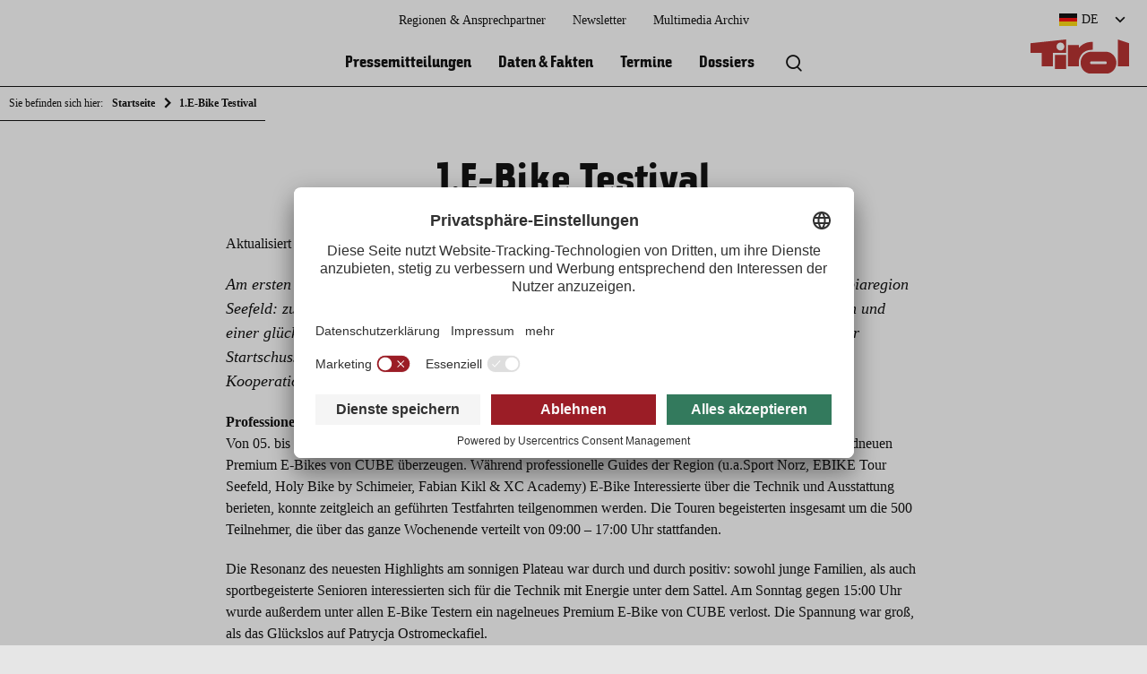

--- FILE ---
content_type: text/html; charset=UTF-8
request_url: https://presse.tirol.at/pr1097277-1e-bike-testival/88823/
body_size: 11192
content:

<!doctype html>
<html lang="de-DE" class="wp-singular post-template-default single single-post postid-88823 single-format-standard wp-theme-press no-js">
<head>
  <meta charset="UTF-8">
  <meta http-equiv="x-ua-compatible" content="ie=edge">
  <meta name="viewport" content="width=device-width, initial-scale=1.0">
  <meta name='robots' content='index, follow, max-image-preview:large, max-snippet:-1, max-video-preview:-1' />
	<style>img:is([sizes="auto" i], [sizes^="auto," i]) { contain-intrinsic-size: 3000px 1500px }</style>
	<link rel="alternate" hreflang="de" href="https://presse.tirol.at/pr1097277-1e-bike-testival/88823/" />
<link rel="alternate" hreflang="x-default" href="https://presse.tirol.at/pr1097277-1e-bike-testival/88823/" />

<!-- Google Tag Manager for WordPress by gtm4wp.com -->
<script data-cfasync="false" data-pagespeed-no-defer>
	var gtm4wp_datalayer_name = "dataLayer";
	var dataLayer = dataLayer || [];
</script>
<!-- End Google Tag Manager for WordPress by gtm4wp.com -->
	<!-- This site is optimized with the Yoast SEO plugin v25.1 - https://yoast.com/wordpress/plugins/seo/ -->
	<title>1.E-Bike Testival - Presse.Tirol</title>
	<link rel="canonical" href="https://presse.tirol.at/pr1097277-1e-bike-testival/88823/" />
	<meta property="og:locale" content="de_DE" />
	<meta property="og:type" content="article" />
	<meta property="og:title" content="1.E-Bike Testival - Presse.Tirol" />
	<meta property="og:description" content="Energiegeladenes Wochenede (05.05./06.05.2018) in der Olympiaregion Seefeld mit den neuen CUBE Premium E-Bikes" />
	<meta property="og:url" content="https://presse.tirol.at/pr1097277-1e-bike-testival/88823/" />
	<meta property="og:site_name" content="Presse.Tirol" />
	<meta property="article:author" content="https://www.facebook.com/ORSeefeld" />
	<meta property="article:published_time" content="2018-05-07T09:56:00+00:00" />
	<meta property="article:modified_time" content="2022-01-25T09:18:26+00:00" />
	<meta name="author" content="Region Seefeld - Tirols Hochplateau" />
	<meta name="twitter:card" content="summary_large_image" />
	<meta name="twitter:creator" content="@https://twitter.com/seefeldtirol" />
	<meta name="twitter:label1" content="Verfasst von" />
	<meta name="twitter:data1" content="Region Seefeld - Tirols Hochplateau" />
	<meta name="twitter:label2" content="Geschätzte Lesezeit" />
	<meta name="twitter:data2" content="2 Minuten" />
	<meta name="twitter:label3" content="Written by" />
	<meta name="twitter:data3" content="Region Seefeld - Tirols Hochplateau" />
	<script type="application/ld+json" class="yoast-schema-graph">{"@context":"https://schema.org","@graph":[{"@type":"WebPage","@id":"https://presse.tirol.at/pr1097277-1e-bike-testival/88823/","url":"https://presse.tirol.at/pr1097277-1e-bike-testival/88823/","name":"1.E-Bike Testival - Presse.Tirol","isPartOf":{"@id":"https://presse.tirol.at/#website"},"datePublished":"2018-05-07T09:56:00+00:00","dateModified":"2022-01-25T09:18:26+00:00","author":{"@id":"https://presse.tirol.at/#/schema/person/d17f277487eb17f613128c7d8045aeab"},"inLanguage":"de-DE","potentialAction":[{"@type":"ReadAction","target":["https://presse.tirol.at/pr1097277-1e-bike-testival/88823/"]}]},{"@type":"WebSite","@id":"https://presse.tirol.at/#website","url":"https://presse.tirol.at/","name":"Presse.Tirol","description":"Regionale Presseplattform der Tirol Werbung und den Tiroler Tourismusverbänden","potentialAction":[{"@type":"SearchAction","target":{"@type":"EntryPoint","urlTemplate":"https://presse.tirol.at/?s={search_term_string}"},"query-input":{"@type":"PropertyValueSpecification","valueRequired":true,"valueName":"search_term_string"}}],"inLanguage":"de-DE"},{"@type":"Person","@id":"https://presse.tirol.at/#/schema/person/d17f277487eb17f613128c7d8045aeab","name":"Region Seefeld - Tirols Hochplateau","image":{"@type":"ImageObject","inLanguage":"de-DE","@id":"https://presse.tirol.at/#/schema/person/image/c3d4b54a2b6dfc22357934d664721b99","url":"https://secure.gravatar.com/avatar/201281c6e10a3b3ffa973cb126c7147ea8c04eca77b2153029ef1b20536ceaed?s=96&d=mm&r=g","contentUrl":"https://secure.gravatar.com/avatar/201281c6e10a3b3ffa973cb126c7147ea8c04eca77b2153029ef1b20536ceaed?s=96&d=mm&r=g","caption":"Region Seefeld - Tirols Hochplateau"},"sameAs":["https://www.seefeld.com","https://www.facebook.com/ORSeefeld","https://www.instagram.com/visitseefeld/","https://www.linkedin.com/company/visitseefeld/","https://www.pinterest.de/visitseefeld/","https://x.com/https://twitter.com/seefeldtirol","https://www.youtube.com/user/OlympiaregionSeefeld","https://de.wikipedia.org/wiki/Seefeld_in_Tirol"]}]}</script>
	<!-- / Yoast SEO plugin. -->


<script type="text/javascript">
/* <![CDATA[ */
window._wpemojiSettings = {"baseUrl":"https:\/\/s.w.org\/images\/core\/emoji\/15.1.0\/72x72\/","ext":".png","svgUrl":"https:\/\/s.w.org\/images\/core\/emoji\/15.1.0\/svg\/","svgExt":".svg","source":{"concatemoji":"https:\/\/presse.tirol.at\/wp-includes\/js\/wp-emoji-release.min.js?ver=6.8.1"}};
/*! This file is auto-generated */
!function(i,n){var o,s,e;function c(e){try{var t={supportTests:e,timestamp:(new Date).valueOf()};sessionStorage.setItem(o,JSON.stringify(t))}catch(e){}}function p(e,t,n){e.clearRect(0,0,e.canvas.width,e.canvas.height),e.fillText(t,0,0);var t=new Uint32Array(e.getImageData(0,0,e.canvas.width,e.canvas.height).data),r=(e.clearRect(0,0,e.canvas.width,e.canvas.height),e.fillText(n,0,0),new Uint32Array(e.getImageData(0,0,e.canvas.width,e.canvas.height).data));return t.every(function(e,t){return e===r[t]})}function u(e,t,n){switch(t){case"flag":return n(e,"\ud83c\udff3\ufe0f\u200d\u26a7\ufe0f","\ud83c\udff3\ufe0f\u200b\u26a7\ufe0f")?!1:!n(e,"\ud83c\uddfa\ud83c\uddf3","\ud83c\uddfa\u200b\ud83c\uddf3")&&!n(e,"\ud83c\udff4\udb40\udc67\udb40\udc62\udb40\udc65\udb40\udc6e\udb40\udc67\udb40\udc7f","\ud83c\udff4\u200b\udb40\udc67\u200b\udb40\udc62\u200b\udb40\udc65\u200b\udb40\udc6e\u200b\udb40\udc67\u200b\udb40\udc7f");case"emoji":return!n(e,"\ud83d\udc26\u200d\ud83d\udd25","\ud83d\udc26\u200b\ud83d\udd25")}return!1}function f(e,t,n){var r="undefined"!=typeof WorkerGlobalScope&&self instanceof WorkerGlobalScope?new OffscreenCanvas(300,150):i.createElement("canvas"),a=r.getContext("2d",{willReadFrequently:!0}),o=(a.textBaseline="top",a.font="600 32px Arial",{});return e.forEach(function(e){o[e]=t(a,e,n)}),o}function t(e){var t=i.createElement("script");t.src=e,t.defer=!0,i.head.appendChild(t)}"undefined"!=typeof Promise&&(o="wpEmojiSettingsSupports",s=["flag","emoji"],n.supports={everything:!0,everythingExceptFlag:!0},e=new Promise(function(e){i.addEventListener("DOMContentLoaded",e,{once:!0})}),new Promise(function(t){var n=function(){try{var e=JSON.parse(sessionStorage.getItem(o));if("object"==typeof e&&"number"==typeof e.timestamp&&(new Date).valueOf()<e.timestamp+604800&&"object"==typeof e.supportTests)return e.supportTests}catch(e){}return null}();if(!n){if("undefined"!=typeof Worker&&"undefined"!=typeof OffscreenCanvas&&"undefined"!=typeof URL&&URL.createObjectURL&&"undefined"!=typeof Blob)try{var e="postMessage("+f.toString()+"("+[JSON.stringify(s),u.toString(),p.toString()].join(",")+"));",r=new Blob([e],{type:"text/javascript"}),a=new Worker(URL.createObjectURL(r),{name:"wpTestEmojiSupports"});return void(a.onmessage=function(e){c(n=e.data),a.terminate(),t(n)})}catch(e){}c(n=f(s,u,p))}t(n)}).then(function(e){for(var t in e)n.supports[t]=e[t],n.supports.everything=n.supports.everything&&n.supports[t],"flag"!==t&&(n.supports.everythingExceptFlag=n.supports.everythingExceptFlag&&n.supports[t]);n.supports.everythingExceptFlag=n.supports.everythingExceptFlag&&!n.supports.flag,n.DOMReady=!1,n.readyCallback=function(){n.DOMReady=!0}}).then(function(){return e}).then(function(){var e;n.supports.everything||(n.readyCallback(),(e=n.source||{}).concatemoji?t(e.concatemoji):e.wpemoji&&e.twemoji&&(t(e.twemoji),t(e.wpemoji)))}))}((window,document),window._wpemojiSettings);
/* ]]> */
</script>
<link rel='stylesheet' id='frontend/molecules/frameTop/assets/styles/base.css-css' href='https://presse.tirol.at/app/themes/press/dist/frontend/molecules/frameTop/assets/styles/base.c764a611.css' type='text/css' media='all' />
<style id='wp-emoji-styles-inline-css' type='text/css'>

	img.wp-smiley, img.emoji {
		display: inline !important;
		border: none !important;
		box-shadow: none !important;
		height: 1em !important;
		width: 1em !important;
		margin: 0 0.07em !important;
		vertical-align: -0.1em !important;
		background: none !important;
		padding: 0 !important;
	}
</style>
<link rel='stylesheet' id='wp-block-library-css' href='https://presse.tirol.at/wp-includes/css/dist/block-library/style.min.css?ver=6.8.1' type='text/css' media='all' />
<style id='classic-theme-styles-inline-css' type='text/css'>
/*! This file is auto-generated */
.wp-block-button__link{color:#fff;background-color:#32373c;border-radius:9999px;box-shadow:none;text-decoration:none;padding:calc(.667em + 2px) calc(1.333em + 2px);font-size:1.125em}.wp-block-file__button{background:#32373c;color:#fff;text-decoration:none}
</style>
<link rel='stylesheet' id='wp-components-css' href='https://presse.tirol.at/wp-includes/css/dist/components/style.min.css?ver=6.8.1' type='text/css' media='all' />
<link rel='stylesheet' id='wp-preferences-css' href='https://presse.tirol.at/wp-includes/css/dist/preferences/style.min.css?ver=6.8.1' type='text/css' media='all' />
<link rel='stylesheet' id='wp-block-editor-css' href='https://presse.tirol.at/wp-includes/css/dist/block-editor/style.min.css?ver=6.8.1' type='text/css' media='all' />
<link rel='stylesheet' id='wp-reusable-blocks-css' href='https://presse.tirol.at/wp-includes/css/dist/reusable-blocks/style.min.css?ver=6.8.1' type='text/css' media='all' />
<link rel='stylesheet' id='wp-patterns-css' href='https://presse.tirol.at/wp-includes/css/dist/patterns/style.min.css?ver=6.8.1' type='text/css' media='all' />
<link rel='stylesheet' id='wp-editor-css' href='https://presse.tirol.at/wp-includes/css/dist/editor/style.min.css?ver=6.8.1' type='text/css' media='all' />
<link rel='stylesheet' id='bynder_block-cgb-style-css-css' href='https://presse.tirol.at/app/plugins/bynder/dist/blocks.style.build.css' type='text/css' media='all' />
<style id='co-authors-plus-coauthors-style-inline-css' type='text/css'>
.wp-block-co-authors-plus-coauthors.is-layout-flow [class*=wp-block-co-authors-plus]{display:inline}

</style>
<style id='co-authors-plus-avatar-style-inline-css' type='text/css'>
.wp-block-co-authors-plus-avatar :where(img){height:auto;max-width:100%;vertical-align:bottom}.wp-block-co-authors-plus-coauthors.is-layout-flow .wp-block-co-authors-plus-avatar :where(img){vertical-align:middle}.wp-block-co-authors-plus-avatar:is(.alignleft,.alignright){display:table}.wp-block-co-authors-plus-avatar.aligncenter{display:table;margin-inline:auto}

</style>
<style id='co-authors-plus-image-style-inline-css' type='text/css'>
.wp-block-co-authors-plus-image{margin-bottom:0}.wp-block-co-authors-plus-image :where(img){height:auto;max-width:100%;vertical-align:bottom}.wp-block-co-authors-plus-coauthors.is-layout-flow .wp-block-co-authors-plus-image :where(img){vertical-align:middle}.wp-block-co-authors-plus-image:is(.alignfull,.alignwide) :where(img){width:100%}.wp-block-co-authors-plus-image:is(.alignleft,.alignright){display:table}.wp-block-co-authors-plus-image.aligncenter{display:table;margin-inline:auto}

</style>
<style id='global-styles-inline-css' type='text/css'>
:root{--wp--preset--aspect-ratio--square: 1;--wp--preset--aspect-ratio--4-3: 4/3;--wp--preset--aspect-ratio--3-4: 3/4;--wp--preset--aspect-ratio--3-2: 3/2;--wp--preset--aspect-ratio--2-3: 2/3;--wp--preset--aspect-ratio--16-9: 16/9;--wp--preset--aspect-ratio--9-16: 9/16;--wp--preset--color--black: #000000;--wp--preset--color--cyan-bluish-gray: #abb8c3;--wp--preset--color--white: #ffffff;--wp--preset--color--pale-pink: #f78da7;--wp--preset--color--vivid-red: #cf2e2e;--wp--preset--color--luminous-vivid-orange: #ff6900;--wp--preset--color--luminous-vivid-amber: #fcb900;--wp--preset--color--light-green-cyan: #7bdcb5;--wp--preset--color--vivid-green-cyan: #00d084;--wp--preset--color--pale-cyan-blue: #8ed1fc;--wp--preset--color--vivid-cyan-blue: #0693e3;--wp--preset--color--vivid-purple: #9b51e0;--wp--preset--gradient--vivid-cyan-blue-to-vivid-purple: linear-gradient(135deg,rgba(6,147,227,1) 0%,rgb(155,81,224) 100%);--wp--preset--gradient--light-green-cyan-to-vivid-green-cyan: linear-gradient(135deg,rgb(122,220,180) 0%,rgb(0,208,130) 100%);--wp--preset--gradient--luminous-vivid-amber-to-luminous-vivid-orange: linear-gradient(135deg,rgba(252,185,0,1) 0%,rgba(255,105,0,1) 100%);--wp--preset--gradient--luminous-vivid-orange-to-vivid-red: linear-gradient(135deg,rgba(255,105,0,1) 0%,rgb(207,46,46) 100%);--wp--preset--gradient--very-light-gray-to-cyan-bluish-gray: linear-gradient(135deg,rgb(238,238,238) 0%,rgb(169,184,195) 100%);--wp--preset--gradient--cool-to-warm-spectrum: linear-gradient(135deg,rgb(74,234,220) 0%,rgb(151,120,209) 20%,rgb(207,42,186) 40%,rgb(238,44,130) 60%,rgb(251,105,98) 80%,rgb(254,248,76) 100%);--wp--preset--gradient--blush-light-purple: linear-gradient(135deg,rgb(255,206,236) 0%,rgb(152,150,240) 100%);--wp--preset--gradient--blush-bordeaux: linear-gradient(135deg,rgb(254,205,165) 0%,rgb(254,45,45) 50%,rgb(107,0,62) 100%);--wp--preset--gradient--luminous-dusk: linear-gradient(135deg,rgb(255,203,112) 0%,rgb(199,81,192) 50%,rgb(65,88,208) 100%);--wp--preset--gradient--pale-ocean: linear-gradient(135deg,rgb(255,245,203) 0%,rgb(182,227,212) 50%,rgb(51,167,181) 100%);--wp--preset--gradient--electric-grass: linear-gradient(135deg,rgb(202,248,128) 0%,rgb(113,206,126) 100%);--wp--preset--gradient--midnight: linear-gradient(135deg,rgb(2,3,129) 0%,rgb(40,116,252) 100%);--wp--preset--font-size--small: 13px;--wp--preset--font-size--medium: 20px;--wp--preset--font-size--large: 36px;--wp--preset--font-size--x-large: 42px;--wp--preset--spacing--20: 0.44rem;--wp--preset--spacing--30: 0.67rem;--wp--preset--spacing--40: 1rem;--wp--preset--spacing--50: 1.5rem;--wp--preset--spacing--60: 2.25rem;--wp--preset--spacing--70: 3.38rem;--wp--preset--spacing--80: 5.06rem;--wp--preset--shadow--natural: 6px 6px 9px rgba(0, 0, 0, 0.2);--wp--preset--shadow--deep: 12px 12px 50px rgba(0, 0, 0, 0.4);--wp--preset--shadow--sharp: 6px 6px 0px rgba(0, 0, 0, 0.2);--wp--preset--shadow--outlined: 6px 6px 0px -3px rgba(255, 255, 255, 1), 6px 6px rgba(0, 0, 0, 1);--wp--preset--shadow--crisp: 6px 6px 0px rgba(0, 0, 0, 1);}:where(.is-layout-flex){gap: 0.5em;}:where(.is-layout-grid){gap: 0.5em;}body .is-layout-flex{display: flex;}.is-layout-flex{flex-wrap: wrap;align-items: center;}.is-layout-flex > :is(*, div){margin: 0;}body .is-layout-grid{display: grid;}.is-layout-grid > :is(*, div){margin: 0;}:where(.wp-block-columns.is-layout-flex){gap: 2em;}:where(.wp-block-columns.is-layout-grid){gap: 2em;}:where(.wp-block-post-template.is-layout-flex){gap: 1.25em;}:where(.wp-block-post-template.is-layout-grid){gap: 1.25em;}.has-black-color{color: var(--wp--preset--color--black) !important;}.has-cyan-bluish-gray-color{color: var(--wp--preset--color--cyan-bluish-gray) !important;}.has-white-color{color: var(--wp--preset--color--white) !important;}.has-pale-pink-color{color: var(--wp--preset--color--pale-pink) !important;}.has-vivid-red-color{color: var(--wp--preset--color--vivid-red) !important;}.has-luminous-vivid-orange-color{color: var(--wp--preset--color--luminous-vivid-orange) !important;}.has-luminous-vivid-amber-color{color: var(--wp--preset--color--luminous-vivid-amber) !important;}.has-light-green-cyan-color{color: var(--wp--preset--color--light-green-cyan) !important;}.has-vivid-green-cyan-color{color: var(--wp--preset--color--vivid-green-cyan) !important;}.has-pale-cyan-blue-color{color: var(--wp--preset--color--pale-cyan-blue) !important;}.has-vivid-cyan-blue-color{color: var(--wp--preset--color--vivid-cyan-blue) !important;}.has-vivid-purple-color{color: var(--wp--preset--color--vivid-purple) !important;}.has-black-background-color{background-color: var(--wp--preset--color--black) !important;}.has-cyan-bluish-gray-background-color{background-color: var(--wp--preset--color--cyan-bluish-gray) !important;}.has-white-background-color{background-color: var(--wp--preset--color--white) !important;}.has-pale-pink-background-color{background-color: var(--wp--preset--color--pale-pink) !important;}.has-vivid-red-background-color{background-color: var(--wp--preset--color--vivid-red) !important;}.has-luminous-vivid-orange-background-color{background-color: var(--wp--preset--color--luminous-vivid-orange) !important;}.has-luminous-vivid-amber-background-color{background-color: var(--wp--preset--color--luminous-vivid-amber) !important;}.has-light-green-cyan-background-color{background-color: var(--wp--preset--color--light-green-cyan) !important;}.has-vivid-green-cyan-background-color{background-color: var(--wp--preset--color--vivid-green-cyan) !important;}.has-pale-cyan-blue-background-color{background-color: var(--wp--preset--color--pale-cyan-blue) !important;}.has-vivid-cyan-blue-background-color{background-color: var(--wp--preset--color--vivid-cyan-blue) !important;}.has-vivid-purple-background-color{background-color: var(--wp--preset--color--vivid-purple) !important;}.has-black-border-color{border-color: var(--wp--preset--color--black) !important;}.has-cyan-bluish-gray-border-color{border-color: var(--wp--preset--color--cyan-bluish-gray) !important;}.has-white-border-color{border-color: var(--wp--preset--color--white) !important;}.has-pale-pink-border-color{border-color: var(--wp--preset--color--pale-pink) !important;}.has-vivid-red-border-color{border-color: var(--wp--preset--color--vivid-red) !important;}.has-luminous-vivid-orange-border-color{border-color: var(--wp--preset--color--luminous-vivid-orange) !important;}.has-luminous-vivid-amber-border-color{border-color: var(--wp--preset--color--luminous-vivid-amber) !important;}.has-light-green-cyan-border-color{border-color: var(--wp--preset--color--light-green-cyan) !important;}.has-vivid-green-cyan-border-color{border-color: var(--wp--preset--color--vivid-green-cyan) !important;}.has-pale-cyan-blue-border-color{border-color: var(--wp--preset--color--pale-cyan-blue) !important;}.has-vivid-cyan-blue-border-color{border-color: var(--wp--preset--color--vivid-cyan-blue) !important;}.has-vivid-purple-border-color{border-color: var(--wp--preset--color--vivid-purple) !important;}.has-vivid-cyan-blue-to-vivid-purple-gradient-background{background: var(--wp--preset--gradient--vivid-cyan-blue-to-vivid-purple) !important;}.has-light-green-cyan-to-vivid-green-cyan-gradient-background{background: var(--wp--preset--gradient--light-green-cyan-to-vivid-green-cyan) !important;}.has-luminous-vivid-amber-to-luminous-vivid-orange-gradient-background{background: var(--wp--preset--gradient--luminous-vivid-amber-to-luminous-vivid-orange) !important;}.has-luminous-vivid-orange-to-vivid-red-gradient-background{background: var(--wp--preset--gradient--luminous-vivid-orange-to-vivid-red) !important;}.has-very-light-gray-to-cyan-bluish-gray-gradient-background{background: var(--wp--preset--gradient--very-light-gray-to-cyan-bluish-gray) !important;}.has-cool-to-warm-spectrum-gradient-background{background: var(--wp--preset--gradient--cool-to-warm-spectrum) !important;}.has-blush-light-purple-gradient-background{background: var(--wp--preset--gradient--blush-light-purple) !important;}.has-blush-bordeaux-gradient-background{background: var(--wp--preset--gradient--blush-bordeaux) !important;}.has-luminous-dusk-gradient-background{background: var(--wp--preset--gradient--luminous-dusk) !important;}.has-pale-ocean-gradient-background{background: var(--wp--preset--gradient--pale-ocean) !important;}.has-electric-grass-gradient-background{background: var(--wp--preset--gradient--electric-grass) !important;}.has-midnight-gradient-background{background: var(--wp--preset--gradient--midnight) !important;}.has-small-font-size{font-size: var(--wp--preset--font-size--small) !important;}.has-medium-font-size{font-size: var(--wp--preset--font-size--medium) !important;}.has-large-font-size{font-size: var(--wp--preset--font-size--large) !important;}.has-x-large-font-size{font-size: var(--wp--preset--font-size--x-large) !important;}
:where(.wp-block-post-template.is-layout-flex){gap: 1.25em;}:where(.wp-block-post-template.is-layout-grid){gap: 1.25em;}
:where(.wp-block-columns.is-layout-flex){gap: 2em;}:where(.wp-block-columns.is-layout-grid){gap: 2em;}
:root :where(.wp-block-pullquote){font-size: 1.5em;line-height: 1.6;}
</style>
<link rel='stylesheet' id='wpml-legacy-dropdown-0-css' href='https://presse.tirol.at/app/plugins/wordpress.sitepress-multilingual-cms/templates/language-switchers/legacy-dropdown/style.min.css?ver=1' type='text/css' media='all' />
<link rel='stylesheet' id='icomoon-css' href='https://presse.tirol.at/app/themes/press/dist/frontend/_vendor/fonts/icomoon.23179879.css' type='text/css' media='all' />
<link rel='stylesheet' id='tw_character-css' href='https://presse.tirol.at/app/themes/press/dist/frontend/_vendor/fonts/tw_character/400.6fc560ad.css' type='text/css' media='all' />
<link rel='stylesheet' id='tw_character_cyrillic-css' href='https://presse.tirol.at/app/themes/press/dist/frontend/_vendor/fonts/tw_character/sans_cyrillic.5fa593de.css' type='text/css' media='all' />
<link rel='stylesheet' id='tw_character_pro-css' href='https://presse.tirol.at/app/themes/press/dist/frontend/_vendor/fonts/tw_character/sans_pro.0dd65cca.css' type='text/css' media='all' />
<script type="text/javascript" src="https://presse.tirol.at/app/plugins/wordpress.sitepress-multilingual-cms/templates/language-switchers/legacy-dropdown/script.min.js?ver=1" id="wpml-legacy-dropdown-0-js"></script>
<link rel="https://api.w.org/" href="https://presse.tirol.at/wp-json/" /><link rel="alternate" title="JSON" type="application/json" href="https://presse.tirol.at/wp-json/wp/v2/posts/88823" /><link rel="EditURI" type="application/rsd+xml" title="RSD" href="https://presse.tirol.at/xmlrpc.php?rsd" />
<meta name="generator" content="WordPress 6.8.1" />
<link rel='shortlink' href='https://presse.tirol.at/?p=88823' />
<link rel="alternate" title="oEmbed (JSON)" type="application/json+oembed" href="https://presse.tirol.at/wp-json/oembed/1.0/embed?url=https%3A%2F%2Fpresse.tirol.at%2Fpr1097277-1e-bike-testival%2F88823%2F" />
<link rel="alternate" title="oEmbed (XML)" type="text/xml+oembed" href="https://presse.tirol.at/wp-json/oembed/1.0/embed?url=https%3A%2F%2Fpresse.tirol.at%2Fpr1097277-1e-bike-testival%2F88823%2F&#038;format=xml" />
<meta name="generator" content="WPML ver:4.7.4 stt:37,1,3,27;" />

<!-- Google Tag Manager for WordPress by gtm4wp.com -->
<!-- GTM Container placement set to footer -->
<script data-cfasync="false" data-pagespeed-no-defer>
	var dataLayer_content = {"pagePostType":"post","pagePostType2":"single-post","pageCategory":["unkategorisiert"],"pageAttributes":["ausflugsziel","e-bike","erholung","familie","genussroute","gesundheit","lifestyle","mountainbiken","outdoor","radfahren","radweg","society","sportveranstaltung","tourismus","trendsport","veranstaltung","weltmeisterschaft"],"pagePostAuthor":"Region Seefeld - Tirols Hochplateau"};
	dataLayer.push( dataLayer_content );
</script>
<script data-cfasync="false" data-pagespeed-no-defer>
(function(w,d,s,l,i){w[l]=w[l]||[];w[l].push({'gtm.start':
new Date().getTime(),event:'gtm.js'});var f=d.getElementsByTagName(s)[0],
j=d.createElement(s),dl=l!='dataLayer'?'&l='+l:'';j.async=true;j.src=
'//www.googletagmanager.com/gtm.js?id='+i+dl;f.parentNode.insertBefore(j,f);
})(window,document,'script','dataLayer','GTM-5XNCXT8');
</script>
<!-- End Google Tag Manager for WordPress by gtm4wp.com --><link rel="icon" href="https://presse.tirol.at/app/uploads/2022/02/cropped-favicon-32x32.png" sizes="32x32" />
<link rel="icon" href="https://presse.tirol.at/app/uploads/2022/02/cropped-favicon-192x192.png" sizes="192x192" />
<link rel="apple-touch-icon" href="https://presse.tirol.at/app/uploads/2022/02/cropped-favicon-180x180.png" />
<meta name="msapplication-TileImage" content="https://presse.tirol.at/app/uploads/2022/02/cropped-favicon-270x270.png" />
  <script id="usercentrics-cmp" src=https://app.usercentrics.eu/browser-ui/latest/loader.js data-settings-id="pHjpzlMT1" data-language="de" async></script>
</head>
<body>

<section id="mainWrapper">
    <nav id="breadcrumb">

      <div class="grid__wrapper">
        <div class="grid__row">
          <div class=" grid__col col--ty--12 col--sm--12 col--md--12 col--lg--12">

            <ul>
              <li>Sie befinden sich hier:</li>
              <li><a href="https://presse.tirol.at">Startseite</a></li>
              <li class="post post-post current-item">1.E-Bike Testival</li>            </ul>

          </div>
        </div>
      </div>

    </nav>
  

<nav id="skipnav" aria-label="Seitenbereiche">
  <ul class="skipnav__list">
    <li class="skipnav__item">
      <a href="javascript:void(0);" onclick="document.getElementById('quickSearch').style.display='block'; document.querySelector('#quickSearch input').focus()" class="skipnav__link hide">Zur Suche</a>
      <a href="#mainNavi" class="skipnav__link hide">Zur Hauptnavigation</a>
      <a href="#mainContent" class="skipnav__link hide">Zum Inhaltsbereich</a>
      <a href="#pageFooter" class="skipnav__link hide">Zum Footer</a>
    </li>
  </ul>
</nav>

<header id="pageHeader">

  <a href="https://presse.tirol.at" id="pageHeader__logo" class="de" title="zurück zur Startseite">
    <img src="https://presse.tirol.at/app/themes/press/dist/frontend/organisms/pageHeader/assets/images/logoDE.ebf3f10a.svg" alt="Logo Tirol" />
  </a>

  <a href="javascript:void(0);" id="navi" class="icon" onclick="document.getElementById('mainNavi').classList.toggle('active'); document.getElementById('mainNavi__closer').classList.toggle('active');">
    <span class="icon"></span>
    <span class="label">Menü</span>
  </a>
  
<nav id="mainNavi">

      <div class="mainNavi__header">
      <div id="languages" tabindex="0">

        <div class="languages__selection icon"><span class="lang de">
          DE</span></div>
        <ul class="languages__list">

          <li><a href="https://presse.tirol.at/en/" class="languages__list__item en ">English </a></li><li><a href="https://presse.tirol.at/nl/" class="languages__list__item nl ">Nederlands </a></li><li><a href="https://presse.tirol.at/it/" class="languages__list__item it ">Italiano </a></li>        </ul>
      </div>
    </div>
  
  <ul id="mainNavi__body" class="menu"><li class="mainNavi__body__item" itemscope itemtype="http://schema.org/SiteNavigationElement"><a href="https://presse.tirol.at/pressemitteilungen/" class="mainNavi__body__item__link"  itemprop="url"><span itemprop="name">Pressemitteilungen</span></a></li><li class="mainNavi__body__item" itemscope itemtype="http://schema.org/SiteNavigationElement"><a href="https://presse.tirol.at/daten-fakten/" class="mainNavi__body__item__link"  itemprop="url"><span itemprop="name">Daten &#038; Fakten</span></a></li><li class="mainNavi__body__item" itemscope itemtype="http://schema.org/SiteNavigationElement"><a href="https://presse.tirol.at/termine/" class="mainNavi__body__item__link"  itemprop="url"><span itemprop="name">Termine</span></a></li><li class="mainNavi__body__item" itemscope itemtype="http://schema.org/SiteNavigationElement"><a href="https://presse.tirol.at/dossiers/" class="mainNavi__body__item__link"  itemprop="url"><span itemprop="name">Dossiers</span></a></li></ul>

  <ul id="mainNavi__search">
    <li class="mainNavi__search__trigger__quickSearch">
      <button class="icon" onclick="document.getElementById('quickSearch').style.display='block'; document.querySelector('#quickSearch input').focus()" aria-haspopup="dialog" title="Suche öffnen">
        <span class="none">Volltextsuche</span>
      </button>
    </li>
  </ul>


  <ul id="mainNavi__meta" class="menu"><li class="mainNavi__meta__item" itemscope itemtype="http://schema.org/SiteNavigationElement"><a href="https://presse.tirol.at/regionen-ansprechpartner/" class="mainNavi__meta__item__link"  itemprop="url"><span itemprop="name">Regionen &#038; Ansprechpartner</span></a></li><li class="mainNavi__meta__item" itemscope itemtype="http://schema.org/SiteNavigationElement"><a href="https://presse.tirol.at/newsletter/" class="mainNavi__meta__item__link"  itemprop="url"><span itemprop="name">Newsletter</span></a></li><li class="mainNavi__meta__item" itemscope itemtype="http://schema.org/SiteNavigationElement"><a href="https://content.tirol.at/" class="mainNavi__meta__item__link" target="_blank" itemprop="url"><span itemprop="name">Multimedia Archiv</span></a></li></ul>
  <a href="javascript:void(0);" id="mainNavi__closer" class="icon" onclick="document.getElementById('mainNavi').classList.toggle('active'); document.getElementById('mainNavi__closer').classList.toggle('active');">Schließen</a>
</nav>

  <a href="https://presse.tirol.at" id="home" class="icon">
    <span class="icon"></span>
    <span class="label">Startseite</span>
  </a>

  <a href="javascript:void(0);" id="search" class="icon" onclick="document.getElementById('quickSearch').style.display='block'">
    <span class="icon"></span>
    <span class="label">Suche</span>
  </a>
  <form id="quickSearch" action="https://presse.tirol.at" role="dialog">
  <label for="quickSearch__input" class="none">Volltextsuche</label>
  <input id="quickSearch__input" type="search" name="s" value="" placeholder="Suchbegriff eingeben" />
  <a href="javascript:void(0);" id="quickSearch__closer" class="icon" onclick="document.getElementById('quickSearch').style.display='none'"></a>
</form>

</header>


<main id="mainContent">
      
  
<div class="grid__wrapper">
  <div class="grid__row">
    <div class="grid__col col--gutter col--ty--12 col--sm--10 col--sm--offset--1 col--md--10 col--md--offset--1 col--lg--8 col--lg--offset--2">

      <article class="bodycopy">
        <h1>1.E-Bike Testival</h1>

        <p>Aktualisiert am 07.05.2018</p>

        <p class="intro">Am ersten Mai-Wochenende startete der Auftakt für eine aufregende E-Bike Saison in der Olympiaregion Seefeld: zum ersten Mal fand in der Region ein großes E-Bike Testival mit knapp 500 Testfahrten und einer glücklichen Gewinnerin eines nagelneuen Premium E-Bikes von CUBE statt. Damit fiel der Startschuss für ein neues Outdoor-Projekt in der gesamten Region gemeinsam mit dem Kooperationspartner CUBE.</p>
 <p><strong>Professioneller Service, gef&uuml;hrte Testfahrten &amp; Fr&uuml;hjahrscheck f&uuml;r&rsquo;s eigene E-Bike</strong><br />Von 05. bis 06. Mai konnten sich Besucher des 1. E-Bike Testivals in der Olympiaregion Seefeld von den brandneuen Premium E-Bikes von CUBE &uuml;berzeugen. W&auml;hrend professionelle Guides der Region (u.a.Sport Norz, EBIKE Tour Seefeld, Holy Bike by Schimeier, Fabian Kikl &amp; XC Academy) E-Bike Interessierte &uuml;ber die Technik und Ausstattung berieten, konnte zeitgleich an gef&uuml;hrten Testfahrten teilgenommen werden. Die Touren begeisterten insgesamt um die 500 Teilnehmer, die &uuml;ber das ganze Wochenende verteilt von 09:00 &ndash; 17:00 Uhr stattfanden.</p>
<p>Die Resonanz des neuesten Highlights am sonnigen Plateau war durch und durch positiv: sowohl junge Familien, als auch sportbegeisterte Senioren interessierten sich f&uuml;r die Technik mit Energie unter dem Sattel. Am Sonntag gegen 15:00 Uhr wurde au&szlig;erdem unter allen E-Bike Testern ein nagelneues Premium E-Bike von CUBE verlost. Die Spannung war gro&szlig;, als das Gl&uuml;ckslos auf Patrycja Ostromeckafiel.</p>
<p>Mehr Informationen rund um&rsquo;s E-Biken in der Olympiaregion Seefeld:<br /><a href="http://www.seefeld.com/ebike">www.seefeld.com/ebike</a></p>

 <p>#RoadtoSeefeld2019: der DSV Nordisch beim 1. E-Bike Testival<br />Ganz ohne Akku am Bike und zur Freude der Olympiaregion Seefeld, wurde das knapp 30-k&ouml;pfige Team des DSV Nordisch am Samstag im Zuge einer Rad-Tour von Bayern nach Tirol begr&uuml;&szlig;t. Angef&uuml;hrt vom neuen Bundestrainer der deutschen Langl&auml;uferInnen Peter Schlickenrieder, jubelte das gesamte Team &uuml;ber den verbleibenden Countdown von 289 Tagen bis zur FIS Nordischen Ski-WM in der Olympiaregion Seefeld.</p>
      </article>

    </div>
  </div>
</div>
  
<div class="grid__col col--gutter col--ty--12 col--sm--5 col--sm--offset--1 col--md--4 col--md--offset--1 col--lg--4 col--lg--offset--2">


  <article class="teaser__bodycopy--contact">
    <h2 class="teaser__bodycopy--contact__headline">Kontakt</h2>
    <address class="teaser__bodycopy--contact__address">
      <span class="teaser__bodycopy--contact__address__data"><strong>Lisa Krenkel</strong></span>
      <span class="teaser__bodycopy--contact__address__data">
        Region Seefeld - Tirols Hochplateau<br>Kirchplatzl 128a<br>6105 Leutasch      </span>
    </address>

    <p class="teaser__bodycopy--contact__contact">
      
              <span class="teaser__bodycopy--contact__contact__data"><em>t</em> <a href="tel:+43.508800.566">+43.508800.566</a></span>
                    <span class="teaser__bodycopy--contact__contact__data"><em>m</em> <a href="tel:+43.664.6218935">+43.664.6218935</a></span>
                    <span class="teaser__bodycopy--contact__contact__data"><em>e</em> <a href="mailto:lisa.krenkel@seefeld.com">lisa.krenkel@seefeld.com</a></span>
                    <span class="teaser__bodycopy--contact__contact__data"><em>w</em> <a href="https://www.seefeld.com" target="_blank" >www.seefeld.com</a></span>
          </p>
  </article>

</div>
  




      <section class="teaserBlock">

      <div class="grid__wrapper">
        <div class="grid__row">

          <div
            class="grid__col col--ty--12 col--sm--10 col--sm--offset--1 col--md--8 col--md--offset--2 col--lg--6 col--lg--offset--3">
            <h2 class="download__package__headline">Downloads</h2>
          </div>

        </div>
      </div>

      <div class="grid__wrapper">
        <div class="grid__row">
          <div
            class="grid__col col--ty--12 col--sm--10 col--sm--offset--1 col--md--8 col--md--offset--2 col--lg--6 col--lg--offset--3">
            
                          
<article class="download__package">
<p class="download__package__file icon    ">
      <a href="javascript:void(0)" class="icon link--download -js-termsOfUseTrigger"></a>
      <div class="termsOfUse">
  <div class="termsOfUse__content">
    <p>
      Hiermit bestätige ich, dass ich die <a href="https://presse.tirol.at/agb/" target="_blank">Allgemeinen Geschäftsbedingungen</a> gelesen und akzeptiert habe.    </p>

    <button class="button--close">
      Abbrechen    </button>
    <a href="" class="button--download" download="">
      Herunterladen    </a>


    <button class="button--closeIcon">
      <span class="icon-cross"></span>
    </button>
  </div>
</div>
    </p>
</article>
                          
<article class="download__package">
<p class="download__package__file icon    ">
      <a href="javascript:void(0)" class="icon link--download -js-termsOfUseTrigger"></a>
      <div class="termsOfUse">
  <div class="termsOfUse__content">
    <p>
      Hiermit bestätige ich, dass ich die <a href="https://presse.tirol.at/agb/" target="_blank">Allgemeinen Geschäftsbedingungen</a> gelesen und akzeptiert habe.    </p>

    <button class="button--close">
      Abbrechen    </button>
    <a href="" class="button--download" download="">
      Herunterladen    </a>


    <button class="button--closeIcon">
      <span class="icon-cross"></span>
    </button>
  </div>
</div>
    </p>
</article>
                          
<article class="download__package">
<p class="download__package__file icon    ">
      <a href="javascript:void(0)" class="icon link--download -js-termsOfUseTrigger"></a>
      <div class="termsOfUse">
  <div class="termsOfUse__content">
    <p>
      Hiermit bestätige ich, dass ich die <a href="https://presse.tirol.at/agb/" target="_blank">Allgemeinen Geschäftsbedingungen</a> gelesen und akzeptiert habe.    </p>

    <button class="button--close">
      Abbrechen    </button>
    <a href="" class="button--download" download="">
      Herunterladen    </a>


    <button class="button--closeIcon">
      <span class="icon-cross"></span>
    </button>
  </div>
</div>
    </p>
</article>
                          
<article class="download__package">
<p class="download__package__file icon    ">
      <a href="javascript:void(0)" class="icon link--download -js-termsOfUseTrigger"></a>
      <div class="termsOfUse">
  <div class="termsOfUse__content">
    <p>
      Hiermit bestätige ich, dass ich die <a href="https://presse.tirol.at/agb/" target="_blank">Allgemeinen Geschäftsbedingungen</a> gelesen und akzeptiert habe.    </p>

    <button class="button--close">
      Abbrechen    </button>
    <a href="" class="button--download" download="">
      Herunterladen    </a>


    <button class="button--closeIcon">
      <span class="icon-cross"></span>
    </button>
  </div>
</div>
    </p>
</article>
                          
<article class="download__package">
<p class="download__package__file icon  pdf application pdf ">
      <a href="javascript:void(0)" class="icon link--download -js-termsOfUseTrigger">1.E-Bike Testival</a>
      <div class="termsOfUse">
  <div class="termsOfUse__content">
    <p>
      Hiermit bestätige ich, dass ich die <a href="https://presse.tirol.at/agb/" target="_blank">Allgemeinen Geschäftsbedingungen</a> gelesen und akzeptiert habe.    </p>

    <button class="button--close">
      Abbrechen    </button>
    <a href="https://presse.tirol.at/app/uploads/2018/05/1.E-Bike-Testival-.pdf" class="button--download" download="">
      Herunterladen    </a>


    <button class="button--closeIcon">
      <span class="icon-cross"></span>
    </button>
  </div>
</div>
    </p>
</article>
                      </div>
        </div>
      </div>

    </section>
  
  
  
<div class="grid__wrapper">
  <div class="grid__row">
    <div class="grid__col col--ty--12 col--sm--10 col--sm--offset--1 col--md--10 col--md--offset--1 col--lg--8 col--lg--offset--2">

      <form id="teaser--newsletter" method="post" action="https://presse.tirol.at/newsletter/">
        <fieldset>

          <legend class="teaser--newsletter__headline">Tirol Presse Newsletter</legend>

          <p class="teaser--newsletter__comment">Kostenlos und bequem in Ihr Postfach: die wichtigsten Tourismus-News aus Tirol</p>

          <div class="formRow">
            <label for="teaser--newsletter__input" class="hide">E-Mail Adresse</label>
            <input type="email" id="teaser--newsletter__input" name="email" placeholder="E-Mail eingeben" />
            <button type="submit">Jetzt anmelden</button>
          </div>

          <div class="formRow">
            <input type="checkbox" id="teaser--newsletter__privacy"  name="privacy" value="privacy" />
            <label for="teaser--newsletter__privacy" class="label--check">Ich stimme der <a href="https://presse.tirol.at/datenschutz/" target="_blank">Datenschutzerklärung</a> zu <abbr title="Pflichtfelder bitte ausfüllen">*</abbr></label>
          </div>

          <div class="formRow">
            <input type="checkbox" id="teaser--newsletter__agb"  name="agb" value="agb" />
            <label for="teaser--newsletter__agb" class="label--check">Ich habe die <a href="https://presse.tirol.at/agb/" target="_blank">Allgemeinen Geschäftsbedingungen (AGB)</a> gelesen <abbr title="Pflichtfelder bitte ausfüllen">*</abbr></label>
          </div>
          <div class="formRow">
            <div class="g-recaptcha" data-sitekey="6LelnskcAAAAAO5MkpxmrDvuoe6kMU6GDqvm5kzP"></div>
          </div>
        </fieldset>
      </form>

    </div>
  </div>
</div>

</main>

<footer id="pageFooter">

  <div class="grid__wrapper">
    <div class="grid__row">

      <div class="grid__col col--gutter col--ty--12 col--sm--6 col--md--4 col--lg--4">

  <article class="pageFooter__contact">
    <h6>Tirol Werbung</h6>
    <p>Maria-Theresien-Straße 55 &middot; 6020 Innsbruck<br>
      <a href="tel:+435125320656">+43.512.5320-656</a>  &middot; <a href="mailto:presse@tirol.at">presse@tirol.at</a></p>
  </article>

</div>
      <div class="grid__col col--gutter col--ty--12 col--sm--6 col--md--4 col--lg--4">

  <ul id="menu-footer" class="pageFooter__metaNavi"><li class="" itemscope itemtype="http://schema.org/SiteNavigationElement"><a href="https://presse.tirol.at/rss-feeds/" class="__link"  itemprop="url"><span itemprop="name">RSS-Feeds</span></a></li><li class="" itemscope itemtype="http://schema.org/SiteNavigationElement"><a href="https://presse.tirol.at/impressum/" class="__link"  itemprop="url"><span itemprop="name">Impressum</span></a></li><li class="" itemscope itemtype="http://schema.org/SiteNavigationElement"><a href="https://presse.tirol.at/datenschutz/" class="__link"  itemprop="url"><span itemprop="name">Datenschutzerklärung</span></a></li><li class="" itemscope itemtype="http://schema.org/SiteNavigationElement"><a href="https://presse.tirol.at/barrierefreiheitserklaerung/" class="__link"  itemprop="url"><span itemprop="name">Barrierefreiheitserklärung</span></a></li><li class="" itemscope itemtype="http://schema.org/SiteNavigationElement"><a href="https://presse.tirol.at/agb/" class="__link"  itemprop="url"><span itemprop="name">AGBs</span></a></li><li class="" itemscope itemtype="http://schema.org/SiteNavigationElement"><a href="https://presse.tirol.at/haeufig-gestellte-fragen/" class="__link"  itemprop="url"><span itemprop="name">FAQs</span></a></li><li class="" itemscope itemtype="http://schema.org/SiteNavigationElement"><a href="https://content.tirol.at/" class="__link" target="_blank" itemprop="url"><span itemprop="name">Bildarchiv</span></a></li><li class="" itemscope itemtype="http://schema.org/SiteNavigationElement"><a href="https://www.b2b.tirol" class="__link" target="_blank" itemprop="url"><span itemprop="name">B2B</span></a></li><li class="" itemscope itemtype="http://schema.org/SiteNavigationElement"><a href="https://www.tirol.at" class="__link" target="_blank" itemprop="url"><span itemprop="name">tirol.at</span></a></li><li class="" itemscope="" itemtype="http://schema.org/SiteNavigationElement"><a href="#" onClick="javascript:UC_UI.showSecondLayer();" class="__link" itemprop="url"><span itemprop="name">Datenschutz Einstellungen</span></a></li></ul></div>
      <div class="grid__col col--gutter col--ty--12 col--sm--12 col--md--4 col--lg--4">

  <div class="pageFooter__socialMedia">
  <ul id="menu-social-media-icons" class="menu"><li><a href="https://www.facebook.com/tirol" target="_blank" title="Facebook" class="icon facebook"><span class="hide">Facebook</span></a></li></li><li><a href="https://twitter.com/tirol" target="_blank" title="Twitter" class="icon twitter"><span class="hide">Twitter</span></a></li></li><li><a href="https://www.youtube.com/user/tirol" target="_blank" title="YouTube" class="icon youtube"><span class="hide">YouTube</span></a></li></li><li><a href="https://www.tirol.at/blog" target="_blank" title="Blogger" class="icon blogger"><span class="hide">Blogger</span></a></li></li><li><a href="https://www.instagram.com/visittirol/" target="_blank" title="Instagram" class="icon instagram"><span class="hide">Instagram</span></a></li></li><li><a href="https://www.pinterest.de/tirol/" target="_blank" title="Pinterest" class="icon pinterest"><span class="hide">Pinterest</span></a></li></li><li><a href="https://presse.tirol.at/rss-feeds/" target="_blank" title="Feed" class="icon feed"><span class="hide">Feed</span></a></li></li></ul>  </div>

</div>

    </div>
  </div>

  <div class="pageFooter__copyright">&copy; 2026 Tirol Werbung</div>

</footer>


        <script type="application/javascript">
      window.dataLayer = window.dataLayer || [];
      dataLayer.push({
        'event': 'pageview',
                "tourismusverband": "Region Seefeld - Tirols Hochplateau",
              });
    </script>
  
</section>
<script type="speculationrules">
{"prefetch":[{"source":"document","where":{"and":[{"href_matches":"\/*"},{"not":{"href_matches":["\/wp-*.php","\/wp-admin\/*","\/app\/uploads\/*","\/app\/*","\/app\/plugins\/*","\/app\/themes\/press\/*","\/*\\?(.+)"]}},{"not":{"selector_matches":"a[rel~=\"nofollow\"]"}},{"not":{"selector_matches":".no-prefetch, .no-prefetch a"}}]},"eagerness":"conservative"}]}
</script>

<!-- GTM Container placement set to footer -->
<!-- Google Tag Manager (noscript) -->
				<noscript><iframe src="https://www.googletagmanager.com/ns.html?id=GTM-5XNCXT8" height="0" width="0" style="display:none;visibility:hidden" aria-hidden="true"></iframe></noscript>
<!-- End Google Tag Manager (noscript) --><link rel='stylesheet' id='frontend/molecules/breadcrumb/assets/styles/base.css-css' href='https://presse.tirol.at/app/themes/press/dist/frontend/molecules/breadcrumb/assets/styles/base.90a6ce5e.css' type='text/css' media='all' />
<link rel='stylesheet' id='frontend/atoms/grid/assets/styles/base.css-css' href='https://presse.tirol.at/app/themes/press/dist/frontend/atoms/grid/assets/styles/base.187a3a22.css' type='text/css' media='all' />
<link rel='stylesheet' id='frontend/organisms/pageHeader/assets/styles/base.css-css' href='https://presse.tirol.at/app/themes/press/dist/frontend/organisms/pageHeader/assets/styles/base.4f992caa.css' type='text/css' media='all' />
<link rel='stylesheet' id='frontend/molecules/skipNav/assets/styles/base.css-css' href='https://presse.tirol.at/app/themes/press/dist/frontend/molecules/skipNav/assets/styles/base.9adf813f.css' type='text/css' media='all' />
<link rel='stylesheet' id='frontend/molecules/mainNavi/assets/styles/base.css-css' href='https://presse.tirol.at/app/themes/press/dist/frontend/molecules/mainNavi/assets/styles/base.e96fcf95.css' type='text/css' media='all' />
<link rel='stylesheet' id='frontend/molecules/quickSearch/assets/styles/base.css-css' href='https://presse.tirol.at/app/themes/press/dist/frontend/molecules/quickSearch/assets/styles/base.19fd7b30.css' type='text/css' media='all' />
<link rel='stylesheet' id='frontend/molecules/article--report/assets/styles/base.css-css' href='https://presse.tirol.at/app/themes/press/dist/frontend/molecules/article--report/assets/styles/base.9253b334.css' type='text/css' media='all' />
<link rel='stylesheet' id='frontend/molecules/bodycopy/assets/styles/base.css-css' href='https://presse.tirol.at/app/themes/press/dist/frontend/molecules/bodycopy/assets/styles/base.ccd390c4.css' type='text/css' media='all' />
<link rel='stylesheet' id='frontend/molecules/teaser__bodycopy--contact/assets/styles/base.css-css' href='https://presse.tirol.at/app/themes/press/dist/frontend/molecules/teaser__bodycopy--contact/assets/styles/base.ec60602f.css' type='text/css' media='all' />
<link rel='stylesheet' id='frontend/organisms/downloads/assets/styles/base.css-css' href='https://presse.tirol.at/app/themes/press/dist/frontend/organisms/downloads/assets/styles/base.848b54a6.css' type='text/css' media='all' />
<link rel='stylesheet' id='frontend/organisms/teaserBlock/assets/styles/base.css-css' href='https://presse.tirol.at/app/themes/press/dist/frontend/organisms/teaserBlock/assets/styles/base.916a70c0.css' type='text/css' media='all' />
<link rel='stylesheet' id='frontend/molecules/download__package/assets/styles/base.css-css' href='https://presse.tirol.at/app/themes/press/dist/frontend/molecules/download__package/assets/styles/base.8b787444.css' type='text/css' media='all' />
<link rel='stylesheet' id='frontend/atoms/termsOfUse/assets/styles/base.css-css' href='https://presse.tirol.at/app/themes/press/dist/frontend/atoms/termsOfUse/assets/styles/base.85a68044.css' type='text/css' media='all' />
<link rel='stylesheet' id='frontend/molecules/teaser--newsletter/assets/styles/base.css-css' href='https://presse.tirol.at/app/themes/press/dist/frontend/molecules/teaser--newsletter/assets/styles/base.1f1f8286.css' type='text/css' media='all' />
<link rel='stylesheet' id='frontend/organisms/pageFooter/assets/styles/base.css-css' href='https://presse.tirol.at/app/themes/press/dist/frontend/organisms/pageFooter/assets/styles/base.13766e4b.css' type='text/css' media='all' />
<link rel='stylesheet' id='frontend/molecules/pageFooter__contact/assets/styles/base.css-css' href='https://presse.tirol.at/app/themes/press/dist/frontend/molecules/pageFooter__contact/assets/styles/base.b3461c48.css' type='text/css' media='all' />
<link rel='stylesheet' id='frontend/molecules/pageFooter__metaNavi/assets/styles/base.css-css' href='https://presse.tirol.at/app/themes/press/dist/frontend/molecules/pageFooter__metaNavi/assets/styles/base.f70d5ea9.css' type='text/css' media='all' />
<link rel='stylesheet' id='frontend/molecules/pageFooter__socialMedia/assets/styles/base.css-css' href='https://presse.tirol.at/app/themes/press/dist/frontend/molecules/pageFooter__socialMedia/assets/styles/base.8944738d.css' type='text/css' media='all' />
<script type="text/javascript" src="https://presse.tirol.at/app/plugins/duracelltomi-google-tag-manager/dist/js/gtm4wp-form-move-tracker.js?ver=1.21.1" id="gtm4wp-form-move-tracker-js"></script>
<script type="text/javascript" src="https://presse.tirol.at/app/themes/press/dist/frontend/molecules/mainNavi/assets/scripts/languageSelector.19149944.js" id="frontend/molecules/mainNavi/assets/scripts/languageSelector.js-js"></script>
<script type="text/javascript" src="https://presse.tirol.at/app/themes/press/dist/frontend/atoms/termsOfUse/assets/scripts/show.18d18cd8.js" id="frontend/atoms/termsOfUse/assets/scripts/show.js-js"></script>
<script type="text/javascript" src="https://www.google.com/recaptcha/api.js" id="https://www.google.com/recaptcha/api.js-js"></script>
  
</body>
</html>


--- FILE ---
content_type: text/html; charset=utf-8
request_url: https://www.google.com/recaptcha/api2/anchor?ar=1&k=6LelnskcAAAAAO5MkpxmrDvuoe6kMU6GDqvm5kzP&co=aHR0cHM6Ly9wcmVzc2UudGlyb2wuYXQ6NDQz&hl=en&v=PoyoqOPhxBO7pBk68S4YbpHZ&size=normal&anchor-ms=20000&execute-ms=30000&cb=c1oy00e34rc5
body_size: 49233
content:
<!DOCTYPE HTML><html dir="ltr" lang="en"><head><meta http-equiv="Content-Type" content="text/html; charset=UTF-8">
<meta http-equiv="X-UA-Compatible" content="IE=edge">
<title>reCAPTCHA</title>
<style type="text/css">
/* cyrillic-ext */
@font-face {
  font-family: 'Roboto';
  font-style: normal;
  font-weight: 400;
  font-stretch: 100%;
  src: url(//fonts.gstatic.com/s/roboto/v48/KFO7CnqEu92Fr1ME7kSn66aGLdTylUAMa3GUBHMdazTgWw.woff2) format('woff2');
  unicode-range: U+0460-052F, U+1C80-1C8A, U+20B4, U+2DE0-2DFF, U+A640-A69F, U+FE2E-FE2F;
}
/* cyrillic */
@font-face {
  font-family: 'Roboto';
  font-style: normal;
  font-weight: 400;
  font-stretch: 100%;
  src: url(//fonts.gstatic.com/s/roboto/v48/KFO7CnqEu92Fr1ME7kSn66aGLdTylUAMa3iUBHMdazTgWw.woff2) format('woff2');
  unicode-range: U+0301, U+0400-045F, U+0490-0491, U+04B0-04B1, U+2116;
}
/* greek-ext */
@font-face {
  font-family: 'Roboto';
  font-style: normal;
  font-weight: 400;
  font-stretch: 100%;
  src: url(//fonts.gstatic.com/s/roboto/v48/KFO7CnqEu92Fr1ME7kSn66aGLdTylUAMa3CUBHMdazTgWw.woff2) format('woff2');
  unicode-range: U+1F00-1FFF;
}
/* greek */
@font-face {
  font-family: 'Roboto';
  font-style: normal;
  font-weight: 400;
  font-stretch: 100%;
  src: url(//fonts.gstatic.com/s/roboto/v48/KFO7CnqEu92Fr1ME7kSn66aGLdTylUAMa3-UBHMdazTgWw.woff2) format('woff2');
  unicode-range: U+0370-0377, U+037A-037F, U+0384-038A, U+038C, U+038E-03A1, U+03A3-03FF;
}
/* math */
@font-face {
  font-family: 'Roboto';
  font-style: normal;
  font-weight: 400;
  font-stretch: 100%;
  src: url(//fonts.gstatic.com/s/roboto/v48/KFO7CnqEu92Fr1ME7kSn66aGLdTylUAMawCUBHMdazTgWw.woff2) format('woff2');
  unicode-range: U+0302-0303, U+0305, U+0307-0308, U+0310, U+0312, U+0315, U+031A, U+0326-0327, U+032C, U+032F-0330, U+0332-0333, U+0338, U+033A, U+0346, U+034D, U+0391-03A1, U+03A3-03A9, U+03B1-03C9, U+03D1, U+03D5-03D6, U+03F0-03F1, U+03F4-03F5, U+2016-2017, U+2034-2038, U+203C, U+2040, U+2043, U+2047, U+2050, U+2057, U+205F, U+2070-2071, U+2074-208E, U+2090-209C, U+20D0-20DC, U+20E1, U+20E5-20EF, U+2100-2112, U+2114-2115, U+2117-2121, U+2123-214F, U+2190, U+2192, U+2194-21AE, U+21B0-21E5, U+21F1-21F2, U+21F4-2211, U+2213-2214, U+2216-22FF, U+2308-230B, U+2310, U+2319, U+231C-2321, U+2336-237A, U+237C, U+2395, U+239B-23B7, U+23D0, U+23DC-23E1, U+2474-2475, U+25AF, U+25B3, U+25B7, U+25BD, U+25C1, U+25CA, U+25CC, U+25FB, U+266D-266F, U+27C0-27FF, U+2900-2AFF, U+2B0E-2B11, U+2B30-2B4C, U+2BFE, U+3030, U+FF5B, U+FF5D, U+1D400-1D7FF, U+1EE00-1EEFF;
}
/* symbols */
@font-face {
  font-family: 'Roboto';
  font-style: normal;
  font-weight: 400;
  font-stretch: 100%;
  src: url(//fonts.gstatic.com/s/roboto/v48/KFO7CnqEu92Fr1ME7kSn66aGLdTylUAMaxKUBHMdazTgWw.woff2) format('woff2');
  unicode-range: U+0001-000C, U+000E-001F, U+007F-009F, U+20DD-20E0, U+20E2-20E4, U+2150-218F, U+2190, U+2192, U+2194-2199, U+21AF, U+21E6-21F0, U+21F3, U+2218-2219, U+2299, U+22C4-22C6, U+2300-243F, U+2440-244A, U+2460-24FF, U+25A0-27BF, U+2800-28FF, U+2921-2922, U+2981, U+29BF, U+29EB, U+2B00-2BFF, U+4DC0-4DFF, U+FFF9-FFFB, U+10140-1018E, U+10190-1019C, U+101A0, U+101D0-101FD, U+102E0-102FB, U+10E60-10E7E, U+1D2C0-1D2D3, U+1D2E0-1D37F, U+1F000-1F0FF, U+1F100-1F1AD, U+1F1E6-1F1FF, U+1F30D-1F30F, U+1F315, U+1F31C, U+1F31E, U+1F320-1F32C, U+1F336, U+1F378, U+1F37D, U+1F382, U+1F393-1F39F, U+1F3A7-1F3A8, U+1F3AC-1F3AF, U+1F3C2, U+1F3C4-1F3C6, U+1F3CA-1F3CE, U+1F3D4-1F3E0, U+1F3ED, U+1F3F1-1F3F3, U+1F3F5-1F3F7, U+1F408, U+1F415, U+1F41F, U+1F426, U+1F43F, U+1F441-1F442, U+1F444, U+1F446-1F449, U+1F44C-1F44E, U+1F453, U+1F46A, U+1F47D, U+1F4A3, U+1F4B0, U+1F4B3, U+1F4B9, U+1F4BB, U+1F4BF, U+1F4C8-1F4CB, U+1F4D6, U+1F4DA, U+1F4DF, U+1F4E3-1F4E6, U+1F4EA-1F4ED, U+1F4F7, U+1F4F9-1F4FB, U+1F4FD-1F4FE, U+1F503, U+1F507-1F50B, U+1F50D, U+1F512-1F513, U+1F53E-1F54A, U+1F54F-1F5FA, U+1F610, U+1F650-1F67F, U+1F687, U+1F68D, U+1F691, U+1F694, U+1F698, U+1F6AD, U+1F6B2, U+1F6B9-1F6BA, U+1F6BC, U+1F6C6-1F6CF, U+1F6D3-1F6D7, U+1F6E0-1F6EA, U+1F6F0-1F6F3, U+1F6F7-1F6FC, U+1F700-1F7FF, U+1F800-1F80B, U+1F810-1F847, U+1F850-1F859, U+1F860-1F887, U+1F890-1F8AD, U+1F8B0-1F8BB, U+1F8C0-1F8C1, U+1F900-1F90B, U+1F93B, U+1F946, U+1F984, U+1F996, U+1F9E9, U+1FA00-1FA6F, U+1FA70-1FA7C, U+1FA80-1FA89, U+1FA8F-1FAC6, U+1FACE-1FADC, U+1FADF-1FAE9, U+1FAF0-1FAF8, U+1FB00-1FBFF;
}
/* vietnamese */
@font-face {
  font-family: 'Roboto';
  font-style: normal;
  font-weight: 400;
  font-stretch: 100%;
  src: url(//fonts.gstatic.com/s/roboto/v48/KFO7CnqEu92Fr1ME7kSn66aGLdTylUAMa3OUBHMdazTgWw.woff2) format('woff2');
  unicode-range: U+0102-0103, U+0110-0111, U+0128-0129, U+0168-0169, U+01A0-01A1, U+01AF-01B0, U+0300-0301, U+0303-0304, U+0308-0309, U+0323, U+0329, U+1EA0-1EF9, U+20AB;
}
/* latin-ext */
@font-face {
  font-family: 'Roboto';
  font-style: normal;
  font-weight: 400;
  font-stretch: 100%;
  src: url(//fonts.gstatic.com/s/roboto/v48/KFO7CnqEu92Fr1ME7kSn66aGLdTylUAMa3KUBHMdazTgWw.woff2) format('woff2');
  unicode-range: U+0100-02BA, U+02BD-02C5, U+02C7-02CC, U+02CE-02D7, U+02DD-02FF, U+0304, U+0308, U+0329, U+1D00-1DBF, U+1E00-1E9F, U+1EF2-1EFF, U+2020, U+20A0-20AB, U+20AD-20C0, U+2113, U+2C60-2C7F, U+A720-A7FF;
}
/* latin */
@font-face {
  font-family: 'Roboto';
  font-style: normal;
  font-weight: 400;
  font-stretch: 100%;
  src: url(//fonts.gstatic.com/s/roboto/v48/KFO7CnqEu92Fr1ME7kSn66aGLdTylUAMa3yUBHMdazQ.woff2) format('woff2');
  unicode-range: U+0000-00FF, U+0131, U+0152-0153, U+02BB-02BC, U+02C6, U+02DA, U+02DC, U+0304, U+0308, U+0329, U+2000-206F, U+20AC, U+2122, U+2191, U+2193, U+2212, U+2215, U+FEFF, U+FFFD;
}
/* cyrillic-ext */
@font-face {
  font-family: 'Roboto';
  font-style: normal;
  font-weight: 500;
  font-stretch: 100%;
  src: url(//fonts.gstatic.com/s/roboto/v48/KFO7CnqEu92Fr1ME7kSn66aGLdTylUAMa3GUBHMdazTgWw.woff2) format('woff2');
  unicode-range: U+0460-052F, U+1C80-1C8A, U+20B4, U+2DE0-2DFF, U+A640-A69F, U+FE2E-FE2F;
}
/* cyrillic */
@font-face {
  font-family: 'Roboto';
  font-style: normal;
  font-weight: 500;
  font-stretch: 100%;
  src: url(//fonts.gstatic.com/s/roboto/v48/KFO7CnqEu92Fr1ME7kSn66aGLdTylUAMa3iUBHMdazTgWw.woff2) format('woff2');
  unicode-range: U+0301, U+0400-045F, U+0490-0491, U+04B0-04B1, U+2116;
}
/* greek-ext */
@font-face {
  font-family: 'Roboto';
  font-style: normal;
  font-weight: 500;
  font-stretch: 100%;
  src: url(//fonts.gstatic.com/s/roboto/v48/KFO7CnqEu92Fr1ME7kSn66aGLdTylUAMa3CUBHMdazTgWw.woff2) format('woff2');
  unicode-range: U+1F00-1FFF;
}
/* greek */
@font-face {
  font-family: 'Roboto';
  font-style: normal;
  font-weight: 500;
  font-stretch: 100%;
  src: url(//fonts.gstatic.com/s/roboto/v48/KFO7CnqEu92Fr1ME7kSn66aGLdTylUAMa3-UBHMdazTgWw.woff2) format('woff2');
  unicode-range: U+0370-0377, U+037A-037F, U+0384-038A, U+038C, U+038E-03A1, U+03A3-03FF;
}
/* math */
@font-face {
  font-family: 'Roboto';
  font-style: normal;
  font-weight: 500;
  font-stretch: 100%;
  src: url(//fonts.gstatic.com/s/roboto/v48/KFO7CnqEu92Fr1ME7kSn66aGLdTylUAMawCUBHMdazTgWw.woff2) format('woff2');
  unicode-range: U+0302-0303, U+0305, U+0307-0308, U+0310, U+0312, U+0315, U+031A, U+0326-0327, U+032C, U+032F-0330, U+0332-0333, U+0338, U+033A, U+0346, U+034D, U+0391-03A1, U+03A3-03A9, U+03B1-03C9, U+03D1, U+03D5-03D6, U+03F0-03F1, U+03F4-03F5, U+2016-2017, U+2034-2038, U+203C, U+2040, U+2043, U+2047, U+2050, U+2057, U+205F, U+2070-2071, U+2074-208E, U+2090-209C, U+20D0-20DC, U+20E1, U+20E5-20EF, U+2100-2112, U+2114-2115, U+2117-2121, U+2123-214F, U+2190, U+2192, U+2194-21AE, U+21B0-21E5, U+21F1-21F2, U+21F4-2211, U+2213-2214, U+2216-22FF, U+2308-230B, U+2310, U+2319, U+231C-2321, U+2336-237A, U+237C, U+2395, U+239B-23B7, U+23D0, U+23DC-23E1, U+2474-2475, U+25AF, U+25B3, U+25B7, U+25BD, U+25C1, U+25CA, U+25CC, U+25FB, U+266D-266F, U+27C0-27FF, U+2900-2AFF, U+2B0E-2B11, U+2B30-2B4C, U+2BFE, U+3030, U+FF5B, U+FF5D, U+1D400-1D7FF, U+1EE00-1EEFF;
}
/* symbols */
@font-face {
  font-family: 'Roboto';
  font-style: normal;
  font-weight: 500;
  font-stretch: 100%;
  src: url(//fonts.gstatic.com/s/roboto/v48/KFO7CnqEu92Fr1ME7kSn66aGLdTylUAMaxKUBHMdazTgWw.woff2) format('woff2');
  unicode-range: U+0001-000C, U+000E-001F, U+007F-009F, U+20DD-20E0, U+20E2-20E4, U+2150-218F, U+2190, U+2192, U+2194-2199, U+21AF, U+21E6-21F0, U+21F3, U+2218-2219, U+2299, U+22C4-22C6, U+2300-243F, U+2440-244A, U+2460-24FF, U+25A0-27BF, U+2800-28FF, U+2921-2922, U+2981, U+29BF, U+29EB, U+2B00-2BFF, U+4DC0-4DFF, U+FFF9-FFFB, U+10140-1018E, U+10190-1019C, U+101A0, U+101D0-101FD, U+102E0-102FB, U+10E60-10E7E, U+1D2C0-1D2D3, U+1D2E0-1D37F, U+1F000-1F0FF, U+1F100-1F1AD, U+1F1E6-1F1FF, U+1F30D-1F30F, U+1F315, U+1F31C, U+1F31E, U+1F320-1F32C, U+1F336, U+1F378, U+1F37D, U+1F382, U+1F393-1F39F, U+1F3A7-1F3A8, U+1F3AC-1F3AF, U+1F3C2, U+1F3C4-1F3C6, U+1F3CA-1F3CE, U+1F3D4-1F3E0, U+1F3ED, U+1F3F1-1F3F3, U+1F3F5-1F3F7, U+1F408, U+1F415, U+1F41F, U+1F426, U+1F43F, U+1F441-1F442, U+1F444, U+1F446-1F449, U+1F44C-1F44E, U+1F453, U+1F46A, U+1F47D, U+1F4A3, U+1F4B0, U+1F4B3, U+1F4B9, U+1F4BB, U+1F4BF, U+1F4C8-1F4CB, U+1F4D6, U+1F4DA, U+1F4DF, U+1F4E3-1F4E6, U+1F4EA-1F4ED, U+1F4F7, U+1F4F9-1F4FB, U+1F4FD-1F4FE, U+1F503, U+1F507-1F50B, U+1F50D, U+1F512-1F513, U+1F53E-1F54A, U+1F54F-1F5FA, U+1F610, U+1F650-1F67F, U+1F687, U+1F68D, U+1F691, U+1F694, U+1F698, U+1F6AD, U+1F6B2, U+1F6B9-1F6BA, U+1F6BC, U+1F6C6-1F6CF, U+1F6D3-1F6D7, U+1F6E0-1F6EA, U+1F6F0-1F6F3, U+1F6F7-1F6FC, U+1F700-1F7FF, U+1F800-1F80B, U+1F810-1F847, U+1F850-1F859, U+1F860-1F887, U+1F890-1F8AD, U+1F8B0-1F8BB, U+1F8C0-1F8C1, U+1F900-1F90B, U+1F93B, U+1F946, U+1F984, U+1F996, U+1F9E9, U+1FA00-1FA6F, U+1FA70-1FA7C, U+1FA80-1FA89, U+1FA8F-1FAC6, U+1FACE-1FADC, U+1FADF-1FAE9, U+1FAF0-1FAF8, U+1FB00-1FBFF;
}
/* vietnamese */
@font-face {
  font-family: 'Roboto';
  font-style: normal;
  font-weight: 500;
  font-stretch: 100%;
  src: url(//fonts.gstatic.com/s/roboto/v48/KFO7CnqEu92Fr1ME7kSn66aGLdTylUAMa3OUBHMdazTgWw.woff2) format('woff2');
  unicode-range: U+0102-0103, U+0110-0111, U+0128-0129, U+0168-0169, U+01A0-01A1, U+01AF-01B0, U+0300-0301, U+0303-0304, U+0308-0309, U+0323, U+0329, U+1EA0-1EF9, U+20AB;
}
/* latin-ext */
@font-face {
  font-family: 'Roboto';
  font-style: normal;
  font-weight: 500;
  font-stretch: 100%;
  src: url(//fonts.gstatic.com/s/roboto/v48/KFO7CnqEu92Fr1ME7kSn66aGLdTylUAMa3KUBHMdazTgWw.woff2) format('woff2');
  unicode-range: U+0100-02BA, U+02BD-02C5, U+02C7-02CC, U+02CE-02D7, U+02DD-02FF, U+0304, U+0308, U+0329, U+1D00-1DBF, U+1E00-1E9F, U+1EF2-1EFF, U+2020, U+20A0-20AB, U+20AD-20C0, U+2113, U+2C60-2C7F, U+A720-A7FF;
}
/* latin */
@font-face {
  font-family: 'Roboto';
  font-style: normal;
  font-weight: 500;
  font-stretch: 100%;
  src: url(//fonts.gstatic.com/s/roboto/v48/KFO7CnqEu92Fr1ME7kSn66aGLdTylUAMa3yUBHMdazQ.woff2) format('woff2');
  unicode-range: U+0000-00FF, U+0131, U+0152-0153, U+02BB-02BC, U+02C6, U+02DA, U+02DC, U+0304, U+0308, U+0329, U+2000-206F, U+20AC, U+2122, U+2191, U+2193, U+2212, U+2215, U+FEFF, U+FFFD;
}
/* cyrillic-ext */
@font-face {
  font-family: 'Roboto';
  font-style: normal;
  font-weight: 900;
  font-stretch: 100%;
  src: url(//fonts.gstatic.com/s/roboto/v48/KFO7CnqEu92Fr1ME7kSn66aGLdTylUAMa3GUBHMdazTgWw.woff2) format('woff2');
  unicode-range: U+0460-052F, U+1C80-1C8A, U+20B4, U+2DE0-2DFF, U+A640-A69F, U+FE2E-FE2F;
}
/* cyrillic */
@font-face {
  font-family: 'Roboto';
  font-style: normal;
  font-weight: 900;
  font-stretch: 100%;
  src: url(//fonts.gstatic.com/s/roboto/v48/KFO7CnqEu92Fr1ME7kSn66aGLdTylUAMa3iUBHMdazTgWw.woff2) format('woff2');
  unicode-range: U+0301, U+0400-045F, U+0490-0491, U+04B0-04B1, U+2116;
}
/* greek-ext */
@font-face {
  font-family: 'Roboto';
  font-style: normal;
  font-weight: 900;
  font-stretch: 100%;
  src: url(//fonts.gstatic.com/s/roboto/v48/KFO7CnqEu92Fr1ME7kSn66aGLdTylUAMa3CUBHMdazTgWw.woff2) format('woff2');
  unicode-range: U+1F00-1FFF;
}
/* greek */
@font-face {
  font-family: 'Roboto';
  font-style: normal;
  font-weight: 900;
  font-stretch: 100%;
  src: url(//fonts.gstatic.com/s/roboto/v48/KFO7CnqEu92Fr1ME7kSn66aGLdTylUAMa3-UBHMdazTgWw.woff2) format('woff2');
  unicode-range: U+0370-0377, U+037A-037F, U+0384-038A, U+038C, U+038E-03A1, U+03A3-03FF;
}
/* math */
@font-face {
  font-family: 'Roboto';
  font-style: normal;
  font-weight: 900;
  font-stretch: 100%;
  src: url(//fonts.gstatic.com/s/roboto/v48/KFO7CnqEu92Fr1ME7kSn66aGLdTylUAMawCUBHMdazTgWw.woff2) format('woff2');
  unicode-range: U+0302-0303, U+0305, U+0307-0308, U+0310, U+0312, U+0315, U+031A, U+0326-0327, U+032C, U+032F-0330, U+0332-0333, U+0338, U+033A, U+0346, U+034D, U+0391-03A1, U+03A3-03A9, U+03B1-03C9, U+03D1, U+03D5-03D6, U+03F0-03F1, U+03F4-03F5, U+2016-2017, U+2034-2038, U+203C, U+2040, U+2043, U+2047, U+2050, U+2057, U+205F, U+2070-2071, U+2074-208E, U+2090-209C, U+20D0-20DC, U+20E1, U+20E5-20EF, U+2100-2112, U+2114-2115, U+2117-2121, U+2123-214F, U+2190, U+2192, U+2194-21AE, U+21B0-21E5, U+21F1-21F2, U+21F4-2211, U+2213-2214, U+2216-22FF, U+2308-230B, U+2310, U+2319, U+231C-2321, U+2336-237A, U+237C, U+2395, U+239B-23B7, U+23D0, U+23DC-23E1, U+2474-2475, U+25AF, U+25B3, U+25B7, U+25BD, U+25C1, U+25CA, U+25CC, U+25FB, U+266D-266F, U+27C0-27FF, U+2900-2AFF, U+2B0E-2B11, U+2B30-2B4C, U+2BFE, U+3030, U+FF5B, U+FF5D, U+1D400-1D7FF, U+1EE00-1EEFF;
}
/* symbols */
@font-face {
  font-family: 'Roboto';
  font-style: normal;
  font-weight: 900;
  font-stretch: 100%;
  src: url(//fonts.gstatic.com/s/roboto/v48/KFO7CnqEu92Fr1ME7kSn66aGLdTylUAMaxKUBHMdazTgWw.woff2) format('woff2');
  unicode-range: U+0001-000C, U+000E-001F, U+007F-009F, U+20DD-20E0, U+20E2-20E4, U+2150-218F, U+2190, U+2192, U+2194-2199, U+21AF, U+21E6-21F0, U+21F3, U+2218-2219, U+2299, U+22C4-22C6, U+2300-243F, U+2440-244A, U+2460-24FF, U+25A0-27BF, U+2800-28FF, U+2921-2922, U+2981, U+29BF, U+29EB, U+2B00-2BFF, U+4DC0-4DFF, U+FFF9-FFFB, U+10140-1018E, U+10190-1019C, U+101A0, U+101D0-101FD, U+102E0-102FB, U+10E60-10E7E, U+1D2C0-1D2D3, U+1D2E0-1D37F, U+1F000-1F0FF, U+1F100-1F1AD, U+1F1E6-1F1FF, U+1F30D-1F30F, U+1F315, U+1F31C, U+1F31E, U+1F320-1F32C, U+1F336, U+1F378, U+1F37D, U+1F382, U+1F393-1F39F, U+1F3A7-1F3A8, U+1F3AC-1F3AF, U+1F3C2, U+1F3C4-1F3C6, U+1F3CA-1F3CE, U+1F3D4-1F3E0, U+1F3ED, U+1F3F1-1F3F3, U+1F3F5-1F3F7, U+1F408, U+1F415, U+1F41F, U+1F426, U+1F43F, U+1F441-1F442, U+1F444, U+1F446-1F449, U+1F44C-1F44E, U+1F453, U+1F46A, U+1F47D, U+1F4A3, U+1F4B0, U+1F4B3, U+1F4B9, U+1F4BB, U+1F4BF, U+1F4C8-1F4CB, U+1F4D6, U+1F4DA, U+1F4DF, U+1F4E3-1F4E6, U+1F4EA-1F4ED, U+1F4F7, U+1F4F9-1F4FB, U+1F4FD-1F4FE, U+1F503, U+1F507-1F50B, U+1F50D, U+1F512-1F513, U+1F53E-1F54A, U+1F54F-1F5FA, U+1F610, U+1F650-1F67F, U+1F687, U+1F68D, U+1F691, U+1F694, U+1F698, U+1F6AD, U+1F6B2, U+1F6B9-1F6BA, U+1F6BC, U+1F6C6-1F6CF, U+1F6D3-1F6D7, U+1F6E0-1F6EA, U+1F6F0-1F6F3, U+1F6F7-1F6FC, U+1F700-1F7FF, U+1F800-1F80B, U+1F810-1F847, U+1F850-1F859, U+1F860-1F887, U+1F890-1F8AD, U+1F8B0-1F8BB, U+1F8C0-1F8C1, U+1F900-1F90B, U+1F93B, U+1F946, U+1F984, U+1F996, U+1F9E9, U+1FA00-1FA6F, U+1FA70-1FA7C, U+1FA80-1FA89, U+1FA8F-1FAC6, U+1FACE-1FADC, U+1FADF-1FAE9, U+1FAF0-1FAF8, U+1FB00-1FBFF;
}
/* vietnamese */
@font-face {
  font-family: 'Roboto';
  font-style: normal;
  font-weight: 900;
  font-stretch: 100%;
  src: url(//fonts.gstatic.com/s/roboto/v48/KFO7CnqEu92Fr1ME7kSn66aGLdTylUAMa3OUBHMdazTgWw.woff2) format('woff2');
  unicode-range: U+0102-0103, U+0110-0111, U+0128-0129, U+0168-0169, U+01A0-01A1, U+01AF-01B0, U+0300-0301, U+0303-0304, U+0308-0309, U+0323, U+0329, U+1EA0-1EF9, U+20AB;
}
/* latin-ext */
@font-face {
  font-family: 'Roboto';
  font-style: normal;
  font-weight: 900;
  font-stretch: 100%;
  src: url(//fonts.gstatic.com/s/roboto/v48/KFO7CnqEu92Fr1ME7kSn66aGLdTylUAMa3KUBHMdazTgWw.woff2) format('woff2');
  unicode-range: U+0100-02BA, U+02BD-02C5, U+02C7-02CC, U+02CE-02D7, U+02DD-02FF, U+0304, U+0308, U+0329, U+1D00-1DBF, U+1E00-1E9F, U+1EF2-1EFF, U+2020, U+20A0-20AB, U+20AD-20C0, U+2113, U+2C60-2C7F, U+A720-A7FF;
}
/* latin */
@font-face {
  font-family: 'Roboto';
  font-style: normal;
  font-weight: 900;
  font-stretch: 100%;
  src: url(//fonts.gstatic.com/s/roboto/v48/KFO7CnqEu92Fr1ME7kSn66aGLdTylUAMa3yUBHMdazQ.woff2) format('woff2');
  unicode-range: U+0000-00FF, U+0131, U+0152-0153, U+02BB-02BC, U+02C6, U+02DA, U+02DC, U+0304, U+0308, U+0329, U+2000-206F, U+20AC, U+2122, U+2191, U+2193, U+2212, U+2215, U+FEFF, U+FFFD;
}

</style>
<link rel="stylesheet" type="text/css" href="https://www.gstatic.com/recaptcha/releases/PoyoqOPhxBO7pBk68S4YbpHZ/styles__ltr.css">
<script nonce="McZEHBavL2kH6Bsk-DKDHg" type="text/javascript">window['__recaptcha_api'] = 'https://www.google.com/recaptcha/api2/';</script>
<script type="text/javascript" src="https://www.gstatic.com/recaptcha/releases/PoyoqOPhxBO7pBk68S4YbpHZ/recaptcha__en.js" nonce="McZEHBavL2kH6Bsk-DKDHg">
      
    </script></head>
<body><div id="rc-anchor-alert" class="rc-anchor-alert"></div>
<input type="hidden" id="recaptcha-token" value="[base64]">
<script type="text/javascript" nonce="McZEHBavL2kH6Bsk-DKDHg">
      recaptcha.anchor.Main.init("[\x22ainput\x22,[\x22bgdata\x22,\x22\x22,\[base64]/[base64]/[base64]/[base64]/[base64]/[base64]/KGcoTywyNTMsTy5PKSxVRyhPLEMpKTpnKE8sMjUzLEMpLE8pKSxsKSksTykpfSxieT1mdW5jdGlvbihDLE8sdSxsKXtmb3IobD0odT1SKEMpLDApO08+MDtPLS0pbD1sPDw4fFooQyk7ZyhDLHUsbCl9LFVHPWZ1bmN0aW9uKEMsTyl7Qy5pLmxlbmd0aD4xMDQ/[base64]/[base64]/[base64]/[base64]/[base64]/[base64]/[base64]\\u003d\x22,\[base64]\x22,\x22d8ObwqA4w69Zw73CscKlw6zCn3AtcQfDp8OqTllCXcKvw7c1LG/CisOPwoDCvAVFw5cyfUkVwrYew7LCqMKkwq8OwoLCkcO3wrxTwp4iw6JwB1/DpCVJIBFLw4w/VHtwHMK7wojDgBB5U3UnwqLDosKBNw8VJEYJwr/Dn8Kdw6bCpsOawrAGw5rDn8OZwptnaMKYw5HDgcKbwrbCgGFHw5jClMKKVcO/M8Kmw7DDpcORU8O5bDw5fArDoSQFw7IqwqHDg03DqAXCjcOKw5TDqhfDscOcfAXDqht6wr4/O8OuDkTDqGHCkGtHOsOMFDbCjjtww4DCrhcKw5HCmw/DoVtmwpJBfio3woEUwpVqWCDDim95dcOsw4EVwr/Dr8KUHMOyXsKPw5rDmsOMTHBmw6vDncK0w4Nhw5rCs3PCpsOmw4lKwqJWw4/DosOqw5kmQhXCpjgrwoAxw67DucO+wpcKNkhawpRhw5HDnRbCusORw7w6wqx7wqIYZcOvwo/CrFpnwpUjNGs5w5jDqWfCqxZ5w5oFw4rCiGTClAbDlMOYw7BFJsO/[base64]/TcKqwoPCh1zDqmzDq1jDjMO2wplywrJ+wr7CqWJ7LU5Lw7ZyYijCozUOUAnCvwfCsmRxFwAFCFHCpcO2BsO7aMOrw4nCiCDDicKmHsOaw612UcOlTnXChsK+NWpbLcOLP2PDuMO2bDzCl8K1w4rDm8OjD8KFGMKbdH92BDjDnMKRJhPCp8K1w7/[base64]/CqHLDicKTw6TCgQHDui/DhwXDssKLwrfChcOdAsKvw6k/M8OrcMKgFMOXH8KOw44tw6QBw4LDhcK0woBvGMK+w7jDsBxUf8KFw4d0wpcnw7plw6xgd8KNFsO7DMOJMRwvQgVydBrDrgrDpMKtFsONwpNCcyYCJMKAwp/Dlg/[base64]/DkRvCv8KwfsOZw54dw6YaGBg2ccKAw5rDrcOFw5XCrsKEAMO1Vg/[base64]/[base64]/[base64]/CuDjCjsK9aMOFCjHDqsKJQ8OeBiEwwqAWAsKPTVUDwpY5ezAuwpA2wrVsMcKjLsOlw797bnbDuX7CvzEkwpDDgsKCwrhle8Klw77DrC/[base64]/[base64]/CqcO8YMK6w5w+MMKBwrh4dVrCpMO/woXCnCLCksK3CsKiw73CvHXCtcKRwooJwrXDqTx2XgMrc8OgwqVGwoTCoMK4K8Obw5XCncOgwrHCvsOVO3h+P8KWOMKdcwZZVE/Cth5FwpMMdEvDncKiD8OtVcKGwr8Jwr7CpWBFw7TCpcKFTsOYBAHCp8Knwp50UTXCj8Ooa1Jhw64mfsOBw7UXw7jCmhvCpyzCmxTDhMOJYcKzw7/DiHvDiMKHwrrClFxZa8OFIMKBw6HDt3PDm8KdYsKzw5XChsKXGHtmw4/CklfCo0nDg0RTAMOeV0wuI8KswoLDuMK/[base64]/Cjh5twot9KsK6w6/[base64]/[base64]/DusKIacKiwrLDs2NFcH3CgXDDp3zDkXE9QArDhsObwokowpfDu8KxcgHCjDhQKTfDh8KZwobDjm7DusOaAyvDhsOPRlR5w5RQw7bDv8KLSWzCgsOvcTMxRcKoFVbDgQfDisORCX/ClGkyA8K7wrPChcKkWMOnw63CliZhwpNvwqlpPTnCqsOYMcKnwp97JFRKBy9uLsK+Wz9bd3zDnWINQQlRwrDDrifCjMOFwo/DhcOkw7crGhnCsMKFw7crTB3DrsO9U0pywrQoJ0EaBcOnw6XDg8KJw55Vw6QsRX/Ck19JRcKjw6FaacKOw4ACwqJfMcKVw6oDSgMcw5lZb8Kbw6ZPwr3CjMK6KnTCrsKuW3g8wrwtwr5Key3Dr8O3KA3CqgAOOG8SdFJLwqlOfWDCqBDDt8K0KA1oCsOsP8KNwr4mZwjDiS/CpXw3wrE0Tn/DmcOKwpvDpQLCi8OVfMOow4AiFmVTHzvDrxVawpfDpcO8BRTDpMOhH1daPcO/wqLDs8OmwqHDmyDCs8OGdHPDmcKHw6ouwo3CuAvCkMOeJcOLw7IYHDIQw5DCuktTdSXCkxsnbEMJw7gNwrbDhMO/w7MiKhEFLykcwpjDsEDCjWZpBsK/VHfDtMKsaFfDvD/DpsOFWQZ3JsKOw5bCmBkTw5DCssKOVMOKw5jDrMOAw6ZIw6XCssKjQjHCnGF/[base64]/KMOmw6oDwrdYegrDlz/Cpko9wr9zw7nDocOpwpPDp8OlACJkwpQaSMKdZ1giAAfCjTpgYBAPwpU9f2VEWVMgaFhUIQwmw7sAJUDCtMKkfsK7wrrDlyzDlMO+WcOIJXNQwrzDtMK1bxEHwp8aScKTwrLCmFbDksOXbE7CpMOKw7XCt8OgwoInwpLCqMKbSio8wp/[base64]/DpcKIIyDCtcOnWSvDhWXDjcOyMRBNwp1UwoR3w6Fcw7nDoxQXw6QMBcOhw44Xw6DDnxcuHsOzwp7DvsK/PMOnTiJMWUojSijClMOBQMOOF8OvwqEKQMO1C8ObVsKDNcKnwpbCoyvDqwdqWiTCksKbXR7Dn8Opw7/[base64]/[base64]/CgTMGwrvCiFhwGgjCqMOAwr0UwozCvcO2wpsmwq4nAMOQw4DDjkzClMOcw7rCocOow6R0w4wUJyDDnBd/[base64]/DjwjCsMOKwo/Dn8OKAGowbhvDq0vCvDAJJcOXKwnDgcOyw4IJalohwrPDvcOzYjDCtSF/w5XCqkpdQsKJbcKWwooXw5VkRhNJwo/CqCfDmcKQFmlXThswCFnChsOfDTbDlTvCrVUcZ8Ktw5PCgcKmWz8gw7RMwpLCow8XR2zCiE8Fwo9zwpxdVnJiBMK0wqLDusKnwp1ZwqPDsMOWJjnCp8O8wpVFwr/Cp2HCnMOHByDChMK/w5F7w5QzwpLCusOgwp83w6zDoGvDh8Opwo8wJTzCtMKRQ0zCn0cXWh7Cr8OSNcOhTMOzw7omD8K+w4Yrdk8meCfCkQ91LTR/wqBvCRVMd2V1TVQZw7Rvw6ghwpptwq3CkBJFw5Azw70uY8OXwo9aFcKjEMKfw5t3wrMMfhB1w7tLBsKMwpl9w5HDoyh4w51oG8KuXmkawq7CisOtDsOCw6YXcwIdCcOaKFXCjEJlworDqMKhMUzCnEfCicONMcOpZsK/asK1wo3CvV9kwrw0wobDvmnDgsOgDsOgw4zDtsOywo1XwocBw6Z5PGrCpcKeAMOdGcOJfiPDpgbCusOMw4fDk21MwpwAw4vCusOmwrBmw7LCscOZRsO2b8O+b8OYfl3DhABKw5fDtzh/Uy/DpsOgYnkAJ8ORFcO0w4xwQ3HCjMOyJMOGUCzDj1vCq8KUw5zCp1V0wrg4wrpow5rDvw/CscKeGAkrwqwFw7/[base64]/JDUrA3tuNBPCg8OzwqXCr8KJw7rDssOUW8KVKjdwX3g0wokscsOFMQTDosKewoQYwp/CkEFPwo/Cq8OswqfCpD7DucOdw4HDl8KvwpRAwoFDDMKhwpvCi8KgH8O5a8OHw6rCucOqI0jCpyvCqnbCvsOLw75+BUVzJMOowr5oF8KXwq3DlcOse2/DvcKRVMOnwpzCmsKgEMKIKT4sXQjCucK0R8KpP2Zzw7XCvHoqPsOTSwBAwozCmsOJTy7DnMKDw7YxZMKKSsOEw5VGw5pJS8O6w6slbjh+Zy9YTnnDkMKoNsKCbFbDuMO3P8KYa3wYwr/Cl8OaW8O8cCbDncO4w7U7IcK3w4R9w6hne2RtHcOMJWrChQjCnMO1DcKgKATCs8OYw7Z4wqcRwq/CqsOLwq3CvmECw4YtwrEAK8KGLsO9aC0kK8K0w6XCqSpTMmTDu8OAKTBbBMKVWwEbwp50cVjDscKnLMKXWwLCpljDqFJZEcOtwp4KdQURN37DnsOmAVPCosOJwqRxfsKjwqrDk8OcSMOsT8KXwpHCtsKxw47DmDBOwqLCl8KtZsKCRcKlWcKOf2rCrVPCscO/SMO8QRo9wr48wqrDvmfDllU9PsOpCG7CiX8rwoQQUBvDhQzDs07CjG/[base64]/CnsOYw7YnSMO7asKVUMOQw5kvw5vCrMOKwoDDtsOEwp0MNQnCjgjCmsO5fSTCpcK3w7/DkiXDrWjCn8K5wp9TNsOoXsOdw57CnSTDgRNgwp3DscOIVcOvw7TDjsOaw6ZWOcOqw5jDkMOWMMKOwrJMc8KSUhvDl8KpwpLCm2QXw5nDrsOQfx7DlFPDhcK1w71mw4UgO8Kvw5F/dMOvcTDCh8KmAiTCsGrDjRBIccOMNnLDkF7ChzHCljnCu0HClDU3bMOQRMKWwpPDrsKTwq/DujPDmnfCqnDCiMKYw7ReF0zCumHCsjvCpcORAcOIw4ckwrYHBMOAQWtawp5rclAJwqvCiMKgWsK/[base64]/KcKtFsOUFiZPwok9w4zDllIgw7/DsEVhFsOiKULCssOpDsKPSydBLMO+woQLwqA3wqDDghDDjitew7YPY1TCrMOqw7fDrcKMwoxoSg4bwr1owonDqMOJw5V/wqwkw5DCo0Y7w553w5JZw6Qbw6hbw77CrMOsGXTCkWRzwpZbKAYFwqnCqcOjJMOvBk3DtsK3eMK8wqfCnsOScsK9w4LCv8Kzwr5qw40GJ8Kjw4k3wpMsEldDan5tIMKQTFzDsMKBa8K/ccK4w6VUw7BXel8iYMOrwpzCix0uDsK/w5HCkcOpwp7Dgh0SwrTCuEZWwrg/[base64]/ClsOPwrPCmsOYP8ORYcKdKcKOX8O/RA/DhlvCrh3DlQ7CrMOVFT3DrnLDlsKgw5MGwpzDihFewpTDqsO/[base64]/QR9Fw4UswrHCmhtoXcOwEkvCocKFM2DCnMOoOB9dwplkw6cGY8Kbw53CisOKOMOyXSgLw7LDssODw5kRM8KWwrJww4XCqg5/R8ORVwPDksOIfzLCkWLCo2XCscOpwojCqcKqCAbCpcOdHiMWwr0ZCxpVw7EMSmHCoifDoj5xBcO9ccKww4TDnm3DjMOUw6PDqlnDpHHDtHrCvMKQw4pIw4wSHlgzDcKJwq/[base64]/[base64]/Cn8K6w4gOB0bCksKTwpU1M3DCocOuw57CiMKxw448wrUdQgnDtRPCujrCk8KFw7nCqSc8XMKmwqfDmn5kDTfCuiY2w79lCcKFbExQan3DoEhYw5Ftw4rDqkzDtRsQwqxyD2rDtl7ClsOJwq1mSSLDlMODwrTDucOiw74BBMOeehvDvsOoNTh9w4U/WzZ8ZcO/UcKTQELCiS05BDDCsjdHwpJlO0LChcOfdcOdw6zDiHjCq8Kzw7zCgsOsEyMZwobChsKWwphpwpxmJsKMS8OyVsOXwpNswpTDpUDCvsOkFUnCkmfCp8O0RCXDu8KwdcO4w5HDusOmwqk2w7xRO23CpMOEZRJNwpnCnwDDrUXDgnQZKwNpwq/Dtms0AUjDtG7Ck8O3Wmshw7FnKlcySMKgBsO7Y1nCpnfDpMOdw4QawqwCX2Vyw4Acw6zCqwPCs0ETHMOIAmwxwoMRb8KJLcOhw5nCnR13wpkVw6rCvk7CrEzDqcOfGFfDmgXDtnRrw4ZwXSPDpsKNwo8KNMOuw7vCkFjCql7CjjFrRMO/XsOIX8OsCw8DBUtOwp4MwrjDsw0LMcKJwrDDosKMwpIISMOkKcKLw6Iww4IhEsKlw7LDhEzDhWPCqMO8RATCtcKPOcKhwqnCtE4eHWfDli/Cp8ORw61UPMOLH8Kfwp1Kw4B+RVXCkcO+E8KdBg9Fw7bDjm9Hw7ZUU2TDhzBOw704wptUw5otbiHChwDCh8Oew5TCn8Kaw4fCgEfCm8Ovwrxfw79cw40HIcK9Y8KTPcKabADCr8Ojw5TDkyPDp8KiwogMw7/CsnzDp8KKwrjDr8O8wrTCncOucsK0AsOnVXw1woIgw5JZC3HCrw/CtiXCh8K6w7guOsKtdXhEw5IcDcOGNjYow77CmcKow6XClsK8w7ctfcO2w6DDhAfDl8OaRcOLNhHCn8OLfybCg8KMw78ewrHCvsOIwoAtGDjCjcKoFz0ew7LCuCBmw6DDuDBaUXEIw69XwrQXT8OyJyrCjE3DrMKkwpzCpAtaw5jDvsKDw5/Cj8OpW8OXYEHCtsK8wqHCm8Ohw7hEwqbCgzoEak52w5TDmsKxIyEYSMK9w4JpXWvCisO3O27CqHJJwoQXwqN5w55pNBI0w4fDhsKSSyHDkhExwr3Cnjh9AMOUw5/Dm8K3w55/wph/QsOpdUXDomrCkUUXLcOcwogHw6vChiBYwrEwS8Kjw5zDvcKIUwbCu0duwpfCumdPwrFrYVbDoSLCrcKtw5TCnEbCrmjDihFQLsK6w5DCvsOBw7HCnSV7wr3DmsOaXg/[base64]/CnybDtMK5dU8eM8Ovwq7DojUAw4XDusOVwod0wqLCvSF/ScOuTsObGDHDksKoc2Jnwq8gJMOPPU3DmFFUwrkuw7UKwoNYWCzClSzCq1/[base64]/DiVjDk0M2wrrDnTDDlUs1XsOAAMKRw4jDiGfDrGXDi8KBwrx4wrZ3W8Klw4cywq0yYsKlwqcXBsOnVUZlAsO7D8OtRABAwoQZwpPCi8OXwpc/wpzCnzPDmiBNXhPCi2HDs8K4w690wrjDkiXCszQ8wp7Ci8KEw6/CrykUwo3Do13CiMK8QcKjw6nDqMKzwprDqxIZwrlfwqvCiMO8RcKIwq3CqSUzDhZsSMKswqVHQC8lwo14a8Ktw4PClcOZIBXDtMOvVsONXcKwXWkBwozDuMOvaCrCg8KjEh/ChMOjfsK8wrIOXg3CvMO+woDDqMOOe8Kewrwow7pKXTkqNQNpw4TCpsKTWFBBRMORw7rCh8KxwoJHw57CoW0yZsOvw79yIQHCq8KCw7vDhlbDlQbDnsKlw5RRRhVSw4sBwrHCicK2w4hCwr/[base64]/CvcKtRyjCrsK2PMKTAA7DrW8wBT7DkMO1bEdfbMK1F2bDrcK3IcK0dRTDulQ/w7/[base64]/DvsKUw5HClzwRVsKIVWwULMO/W8O7wrrDqcOcw4kMw67Cn8ODbWfDv2VEwoTDuFB4TsK5woZ7wpnCtznCiFlTbiUXw7/DgsOcw7tAwr10w5fDgMKnOifDrMKlwpkhwrgBLcO1TifCt8O/wrrCisOVwoHDq31Iw5HCkxgYwpw6XjrCj8OOKwhsXz0eFcKZVcOaPFV+H8Kaw77DuE5ewpg/A2vDqzFUw6vCoWPDgMK+BjBAw53CvVFTwr3CqCVEcHnDgRLCtBvCq8OMwrXDgcOILHHDiwfDucO/DS0Qwo/[base64]/YCRjwrzDtcK5DzghCsOjDX8Tw551w6YsPcO1woXCjwlxwoo/D1LDrDPDmcOOw5QXGcOORsOBwpE1PhXCusKtwqbDlcKNw4LCqMKoOxLDoMKYPcKJw5gaZHdgPgbCosKKw6jCjMKnwpLDlz91DyBRRTfDgMKwR8OrCcK/w6bDssKFwqBXR8KBWMKQw5HDlMOAw5TCpiIfGcKjFxk0ZcKzwrE2OMKfSsKnw7TCqMKaQWcsE3fDoMOtfcK9F00DdHnDncOVEGBRHUQWwphJw6gHHsO1wptHw6LDnBFBdkTCnsK/w59lwpkIOy4Kw7LCscKIHsOhCTDCtMOcwovCn8KowrjCnMKCwprCoybDv8OPwpUlwoHDl8KzFk7CuwZXUsKAwojDqcOzwqoYw5hFcsKnw7t3NcOTXMKgwrPDhzMDwrDDncOcEMKzwrN0C380wpFhw5XCgsOqw7TCs0zDqcOibkTCn8OqwrHDhBklwoxLw65qWMKawoA/[base64]/[base64]/Cn3/DqRpGEsOHwrrCm8ObPxjDhMK6GWrDjsOzQ3vCrsOHHArChmE7b8KrZsOHw4LCrsKGwrDDqU/Du8KFw55iW8ONw5Ryw6LCqCbCqRXDjcOMOSrDp1nCgsO/LV/DtsKnw5zCjH5uIcObfwnDrcKsScOUe8K0w4lAwpFqwoTCsMK+wofCgcK8wq8Kwq/CvcO0wprDqG/[base64]/Cp8OzFMOrwpjDnMOTw6bCvcOsf08KFn7CgSFJIcOSwpjClgjDiTzCjhnCu8OwwqMbISbDk2zDuMKtVsOfw5wqw7Epw7vCpMOnwr1tWD3CvB9deB8pwqHDoMKTEMO/wpXCqx13wqooHCbDjsOdX8OgEcO2ZcKOw6TDgm9Xw4bCkMK1wrVVwpPCrEXDkMKeRcOUw4RrwpTCuyrCp0R1Az7Cr8KPw75ga1nCnEPClcO6ckfDjXk0J2DCrTjDl8OCwoEgeBUYBcO/w43DoEp+w7DDl8Omw7A2w6Bfw60zw6s6LMK3wp3CrMO1w5UzPAxlfcKoVl/DkMKgMsKdwqQpw6xRwr5LV1h5wqHCkcKVwqLDqUQXw7JEwrVDw70gwrPCum3CiCrDkcOVfAPCvMKTeGvCrcKYdUXDgsOLVlNfV1dAwpzDkRIswooIw49Kw7sFw5hoPi7Chko5HcOJw6PDqsKSQsKVbU3CoXV3wqQQwr7Cl8OeVWllw4/DqMK0N0rDtcKpwrPDpXbDm8Kbw4QrAcKlw4VbXyPDr8KLwrfCiT/CmCDDv8KVBj/ChMKDRGTDgsOgw7szwqHDnTJ+wo7Cp0bDjzDDncOWw7vDiW8Cw4TDpMKHwozDoXPCuMKtw6TDg8OSf8KVERJROMKfR0R1MVk8woR6w6rDjjHCpWHDhsOTHSnDnTTCtcKZEcOnwr/[base64]/ScKqXzRJwqQ7wqbCk8ODQxPDlMOswrzDiXB7GsKcXjMbZ8O1SSPCpsOOJcOdTsO2dEzDmTXDtcKbflE+FDNHwrB4RD1qwq/[base64]/wqLDrcOPwo7CqMKgWGjCo8Kow4Uqw4/CrAEVBsKUw6AxMRjDtcK2TcO/IXXCpGsbF35KYcOQPcKEwqwOFMOQwozClDdgw5nCk8O2w77DmcKzwqDCu8KTasKSXsO6wrlpUcKxw7UIHMO+wonCu8KqZsOfwrkvPsKowrtiwpvClsKgMsOXQnfDthwwP8KDwpgKw6RYw5lnw5NowrXCnw5RdsKTJMOyw5odw4/[base64]/wqkFJcKwK8KyXGrChmjCjBMpwoZ7WF/Dv8Kcwo7Cu8Kww7XCqsOSwpwbwopiw53Ci8Ouw5vDnMOowqUOwobCnTPDkDVYw7HDr8Oww4LCg8OCw5zDusK7FTDCsMKvKRARFsO1csKRKVfDucKuw7tCwozCvcOYw4rCiRxhFsOQG8KBwo/[base64]/wr5mWEzCmyDDpcOaw6PDpwE9aSZ9wqFDF8OXw5h6V8OgwothwpJwccO3HwVEwpXDnsK8BMOlw7FEWT7CtVDClSXCkEkvY0jCtXbDjMOqf3gHwpJtwq/DmhhAV2VcTsK+QHrChcKnacKdwpQ2YsKxw581wrPCj8ODwqUnwo8LwpYKIsKpw5MUcXfCjwcBwrsgwqjCrMOgFy1tesKWGQnDpVLCtVp/EzdEwq1xwp/DmR3DsnLCimpNwq3DrUbDtUdowq4mwqPCvCjDlMK/w445M0kfKcKqw5HCpsOAw7PDhMOZwoPCmmwgaMOGwr54w4HDgcK+M1dewqXDkWgNR8K4w7DCl8KbJMOzwoQFNMOPLsKUbS1/w7sCDMOew7HDnS7CrsOgbDtUbhJfw5/Cqwhbwo7DoRBwd8Olwq06asOww4fDhHXDkMOZwrfDmmNiDgrDi8K+KXXCknJFBWHDgcO2wqHDqsOHworCpBnCssKaNh/CnsKNwroOw7TDpEpnw5gMPcKqf8KhwpjDucKsdG0/w6jDhSo4aSBWYMKEwoBvacOaw6nCpVbDnAlcdsORXDvCgMO2wrLDhsK0wr/Co2thZkICGD9BNMKTw5p+RFTDvMKQGcKHSzbCoynCvCbCo8Kkw7bDoAfDsMKewrPCgsOLPMOuJ8OAGE3CmWAGScK4w4LClcKJw4DDqsOfw7lowoJ2w7jDpcKSRMOQwrPCoUzDoMKkXVPDu8OQwrgBIibChsO5CcOtMsOEw5/CrcKuOiXCnFHCocOdw6Yrwo5Kw7BBYlkLfQVuwrjDghrDki84U3Bsw7cqOyAbHsOFEyxXw7QIOi4gwoo/e8K5XsKIejbDlFrDvMK1w4/Djx3Cl8OrNTkSPULDjMKgw7DCsMO7WsO3KsKPw4vCl27DtcOELmDCjsKZLMO/wozDncOVfSLCmxLDs2XDvsOtZsOuTsO/aMOkwoUJGMOswrvCm8OhBiHCrDV8wq/DjVkJwrR2w6vCucKAw5wjDsOCwr/DkxHDtkLDpMORHxp4JMOSw77Dn8OFHG9TwpHCqMKDwr87OcKlw6zCplBRw7PDmwI7wrbDkD9hwph/JsKVwr0Mw4ZtVMOBZUPCpCxzI8Kbwp3CicOjw5XCk8Kvw4l5VD3CqMOTwrXCgRtUfsOUw4p5VcOLw7p9TsO/w77DhBVGwpxEw5fCpD1WLMOtw6zDsMOQFcK7wqTCjsK6LcO8wr3Cow92SU8nUC/[base64]/DoWPCkEHCvTTCtRAqN8KcIsOQa2vDr37DmwYiecKkwrDCncKgwqEsa8OgHcOEwoPCrsK5FkrCqcOfwoA+w4obw5HCssO3dGnCiMKoD8Otw43CnMKzwqMEwroZDCvDgcKcZG/ChTHCjRA2ZmR8IMOWw7fDsBJ5KlPCvMK/S8OoY8OUCiIuTUcyFj/[base64]/CugLCkWHDvcO+wpM2wocZwp5bPsOrwpLDrRxUW8Kpw5ZPWMOJA8OGdsKPcwlTEcKnC8OAVRcOFGoNw6Auw4XDkloSR8KDG2wnwrxIOHrCuTfDu8OtwqoGwrzCqMKKwqvDvmbComYUwoY1T8Oqw51Dw5PCh8OBMcKlw5/CuDAqw7oOOMKqw4c8NkBJw73DhMOZDMOZw79HawrCosOJeMKYw5fCpMO5w5V/G8O0wrLDusKAW8KmUCjDp8Owwo/ChhfDjAjCnMKNwqDCpcOzB8KHwpvCqcO2LybCmH3CognCnMKuwpBZwqLDnDJmw7BZwqxOO8KGwo3CjCPCoMKJG8KoCj8cMMOUGxXCsMOlPwJRA8KxKsOgw41Ow5XCv0V/[base64]/CkcOhRsOKwo8Hw4NcwrdHT2TCq0lxOVVeeArCvQDDlMOrwo1+wq7CicOIQsKow5wLw5DDiF/Drg3DliNLTGt/[base64]/Cr0zDhH0uTMKPwqDCo8KOw4jCosO4wpvCgMOGbMK6wovDhQPDg2nDq8O4dsOwPMKGLFNgwqfDqTPCs8KOGMO7d8OGFgMQaMO4b8O8fDHDswoFQMKsw63DgMOzw6bCnlAOw6E3w4R/w5tBwpfDkzbDph8kw7nDpCnCpMOefSogw69Aw4Qfwq8qP8KOwqo7PcK2wrHCjMKBSsKibwBMw7fDkMK1fxxKLlrCisKVw77CuQjDiizCs8KxGBjDmcONw7rCii0dM8OmwqU+a1EjYsOow5vDrk/DpWc5w5dOTMOaZABhwp3DssOPbXMTeSrDjcOJCiPDknHCncKHU8KHfjoVwpEKeMKpwoPCjBtBCcOpP8KREEvCgsOzwo5xw7/DgX3DhMOawqYCfBMXw5XDiMKZwqdswotyNMOXVxVKwo7Dn8K8F23DkHHClC5YYcONw7UePcKzWmBRw7jDhERCT8K2S8Osw6TDl8OEPcKcwqvDimTCicOqKD4rXBQTVEvDgR/DkcKFAsK3HcO5aETDtmUkQjs5BcO5w5Brw6nDildXW3FmFsO9wo1DWn92Ti48w4xXwpQ0I3taFcKrw4RXwpMTQWd5J1ZCNxXCs8ONAVcmwpnClcKFEcKoGVzDjifCrEwWFF/DiMK8AcKjXMODw77DlXrCkEtMwp3DkTvCjMKJwqUmS8O2w61Cwqsdwr7DrMOpw4vDr8KFH8OBDQwBNcKkDVk9XsKXw73DnjLCssOZwpHDisOHLhzCnQsQcMK8MS/[base64]/DqnDCrV7DhcKywo3CtsKAwpN8QcOQwqTCiUMeLA3Ch2IUw78twq0IwqDCk1zCm8OBw5zDsH1pwrzCgcOZACPDkcOjw7ZfwqjChBFuw4lHwpAcw5JFw4HDgsOQfsOLwrsMwrVyN8KWJcO5eCXCu3jDqMK0UMKKcsK/wr14w59NKcOEw5cnwrBSw7I5IMKvw7fDvMOeZ0ofw5UQwqbDjMO8M8ONw7PCvcOQwp9awo/DlMK9w6DDgcKpEhQ0wrtpwqIuFQpOw4xYJcOfFsKXwpliwrtvwp/CksK+wowMMcKawpTCkMKOA2/CqsKAFA9Aw7hvPkDDl8OeF8OiwqDDmcKsw77DtT50wp7Cn8KVwqgbwrvCnDjChMKYw47CgMKawq8mGyHDo0tzbsK+e8Kwc8KvLcO0RcOVw5FAEzvDp8Khb8OUfg90AcK7w6AMw6/[base64]/Cp8OlIBtjwolrFVxrw5LCl3nDscKbOMKbSgx0X8OBw63DgB3CucKsB8KSw7HCvg/[base64]/wr3Di8O+w6dVYmLCjnHCknU1woNkasKpCcKCBWPDvcKewocFwrJ6fBbCiHHCs8O/MFM4RF4GKk/CuMKSwo89w4zCrcKSwp0OCicxKGIYZsO9U8OCw5lxWsKLw6kdwrtKw6HDtCDDkTzCt8KKXEgzw57CtAlSw5nDn8KGw5Qxw69bJcKYwqw0K8Kpw6IZwojCksONQMOMw7bDnsOKTMKkDsK8d8O2NCfCsjfDmDl/w7jCuTdoL37CocOTGsOsw5A6wpEeeMODwozDtsKhOi7CqTFbw7zDijbDgHkMwq59wqPDjQwQdS4yw5PDsxVXwoDDuMKDw5wAwp8Uw4DDmcKUNywjLgPDnnsWWMKELcKjQAnCocKgRwklw7/DssKMw6/CsiLChsKfS09PwpZ/w4DDv0LDrsKnwobChcKiwrbDu8KWwq5tc8KSHXhkwrlGe1JUw7ogwpjCt8OCw4hNB8KxcMOAIMK9EkrCq2TDkB8ow4LCncOFWyMkdnXDhRYeIHzCusKIXUvDlCnDl1XCtXEPw65LfD3Ct8O1RsKfw7bCrsKxw5vCrHU+JMKEbBPDjcOiw4zCvy/CuADCqMK4S8OUUcKPw5R8wqbCujE5FjJXw7dkwp5MMW1YU1t9w6o6w7FUw4/DsV8UVWzCvMO0w4BrwotCw7vCnMK4w6DDnMK4UMO5Ti1Mw6FQwqs2w6MWw7UHwpnDtxnCvUzCpcKCw6t/Pm1/wrvDscKhcMOrQ3Q5wrdAJAIVfsO3bwUbWsOaPcO6w7PDlsKQV3HCi8KnZhJCTWBpw7PChQXDuVTDpXkUacK1UyLCkkI5WMKnD8ODJsOkw7vDgcKaLWsJw7fCj8OJw5EIXxFKU2/Cihxsw7/ChMOfA3TCiz9jLw/Cv3zDtsKAMyA7OQbDuHkvw7oUwqjDmcOFwofCoifDkMKcHcKkw5/CsyZ8woLDs3TCunwgTQ7DjwtuwrQ4AcO5w6U1w6lywqwTwoAbw7RuMsKmw6QIw77DvSQbOy/Cm8OcZ8OTJMKFw6xHPsOpTyrCvn8MwoHDjRDDs20+wqEtw4VWMgFrUDLDpDDCmcOPRcO+AAHDqcKVwpZ2HTALw5jCmMOTBgfDqiUjw7LDh8OAw4jChMKfYMOQe0VoGhEGwqpfw6FKw7UqwrjCkUbCoF/Dhlcuw5nDkQF7w5wybnplw5PCrCrDqMKRBRFTAULCkmbCv8KXaXbDm8OTwoNqNh0Cw64YVMKuTcKZwoxJw4giS8OpM8KDwp1bwr/Cj27Cg8K8wqYoVsKJw5x7TErCm19uJMKqfcO6FMOYdMOscXvDv3vDogvDuz7DtRbDnsK2w61jwpwLwo7Ch8K4wrrCknlhwpcbAsKtw5/DjMOzwqzDmDcZUcOdfcOww6BpJTvDosKfw5UeFMKJcMOUNVLDucO7w61mSU1KTwDCmSLDosKJMxzDp3hPw4zClhjDnh/DlsOpUk3DoGvCm8OKVBUhwoQ/w5M/X8OIJnNMw6DCpVfDgMKCO3vChkvCtBgDwrbCi2jCkcOkw4HCjTlDDsKVcMK2w5UtVMOvw40mX8OMwrLCkAQiZgEMF0nDvi9kw448e0dAUhpnw5hvwq/CtAZzN8KdWgjDvH7CmXXDiMORZMK/w54CXT4Vw6cNV15mUcKnZjcwwo3DqjJDwrVsVsKpHCwvFsOGw7XDkcOIwrrDgsKOc8OswpBbYcKXw57CpcO1wrbDnRoXZzTCs18HwprCgzzDphErw5wMEcO5wpnDssODw4rCrcO8J3/ChAAew7vDv8ODcMOlw6s9w5bDj0/DqSHDhRnColtZFMOwZAXDiwdvw5LChFAmwqlEw6seNFnDsMOaC8KBecKYTcObSMONccORXiwPFsKmRMKzRF1/wqvCoTfCmCrCgDPDjxPDvSdNwqUIZ8OpZkclwqfDvhAsAmTCrHk8w7XDkkHDh8Oow5PCh3tQw5PCiwRIwqbCpcOAw5/DscKkFTHCrsKVNjklw5kkwrVkwqfDilnCtADDh2ZBdMKkw5BQQ8KmwoAVeQTDrsOdNAlYK8KZw5LDpBjCmSkSAkd0w4nChcKIYcODwp4ywo1fwoBfw7d4aMO8w6/DtMOHPyHDqcOEwrHCm8OhAXnCm8KjwprCkB/DoXTDpcOyZxt/RsKMw7gcw5XDrX7CgcOBEcKMVh7DuFPDh8KLOsKGABYLw6ozLcOLwpwjNsO/IB48wprCtcOlwqZAwoAWQEzDhU0PworDgMOCwq7DmsObwrxcGmLCp8KDMC0mwpLDjcKBJggOCcOow4/ChTLDp8OeQGYkwonCucKBEcOpVQrCqMKAw7rDgsKdwrrDono5w6clRhhewphSCXdvBCPDisOwLV/ChWHCvmPCisOtF0/CvcKAPiXClGvCh0lZJcOowrTCtXHDvQ4/EWPDtEzDncK5wpAVLFkOX8OvX8KGwo/CvMO6EQ3DnzrDqMOsN8Otw4rDtMKbWEjDlHnDpydZwrnCjcOcPMOvcRpgZljCk8KLFsO4IcK0I3bCg8KXBcO3ZzPDqi3Dh8OyGsKiwoZ0wpLDkcOxw4rDqR46HnTDrUUcwp/CkMKiQsKXwonCtBbCncORwpbDisK0eRrCgcOOJBk1w41zLGPCv8Ovw4HDgMOXK3Nkw6U5w7XDg15Mw60qcwDCqRN+w53DsEvDhwPDm8KvQW/Du8OXw7vDssK5w7B1WDIHwrInG8OwMMODWEvDp8K7wovDscK5OMOgwoJ6GsOqwqbDuMK8w5Y1I8Kyc8KhQDPCr8OBwpUKwqlzw5jDmk/CmcKfw4jCgzHDl8KVwq3DgsOGBMOlR3hcw5HCuE0+L8OUwo/DkcOdw6rCrMOaDcKsw5HDvcKRCcOnwr7DtMK4wrrCslg8LXIGw7nCkQzClEQOw6k4NDJ5wqY4bsKZwpAIwpfDrsKyJsK5B1YCemHCh8OKNR15TsKvwp4cDsO8w6TDp00VcsKmOcO8wrzDuCnDp8ONw7pKGMOjw7zDiBZ/[base64]/CtcOsE3jDhsOfw4rCiFPDt8OrSMKBWsOrwottwod2w7TDjg3DoUXCu8KuwqRHXmMqDsOPwq7ChQLCicKiGRDDoHozwqvDoMOGwpc8wrDCqcOWwoLDqBzDiVQpUWfDkAAiFsKSf8OTw6UdasKPU8OrOEAiw7vCtcO+ZyLCvsKTwqIBVn/[base64]/DhUrDj8KYw4zDtjRVwrRPGMOIwr/CkVTCpMOLL8Oyw4zCoTU7Y0zDlMKHw6/DnUovP1HDssKtesK+w7QowrnDpMK2RWPCiX/DnUPCpcKqwpzDil1sSMOVM8OoMsKiwo5OwprCihHDuMOuw6gqGcKkfMKDcMKIW8K9w7h8w6Z1wr8qUsOZwr/Dl8Kpw5ZSw67DmcOEw6MVwrkcwrt+wpLDhVNqw48dw7nDpcKewprCpxLDtUTCoD7Djh7DqcOSwojDl8KWwrFbHTF+IXVual7ChAfDv8OWw63DrMKsbcKGw59LahbCvkoISQnDiX5sVMOeHcKTORTCuGbDtU7Ct0jDnT/CisKODXIqwq7DhsOJDVnDscKDccObwr5/wprDscKRwovCkcObwpjDp8O8NcOJXT/DqsOEVXI7w4/DuQrCsMO5FsOpwqJ1wrTCi8O5wqURwq/CvjMcIMOHwoEJVnViS20ZF3gUHsKPw5oARVrDgW/Cj1E4H07CssOHw6pHYmdqwo0nRG57LBJMw6Jiw5AlwoYYwqLCvAXDi2rDqx3Cvh/Dn0dgHh0wYTzClghyAMOYw4nDtibCq8KHccOTG8Ogw5rDk8KuHcK+w4ZKwqXDnijClcKYUHoiFDh/wpplBx8yw6kBw79FKsKBV8OjwoMnDmDCozzDlWfCgcOrw4h8ejRZwq7DjcKCOMOSEcKIwpHCvsKIV09SeHHCpCXCrcOnWcO5QMKyKlnCrcKrQcOmV8KYLMOYw6PDiTzDslUPUMOuwoLCoD/DlBg+wqjDgsOnw4DCksKAK0rCqsKiwqA8woLClsOQw5zCqkLDkMKGwpHCvBzCsMKFw5nDllrDv8KaazjCu8KMwp/DgkHDvhTDnQoHw7BhVMO6dcOuwrXCpCXCksKyw6RYX8KjwrvCt8KLb0s0woPDsXTCtsKrw7t0wrAANMKiLMKnGcOsXz8HwqRaEMOcwo3CkmnCkDoxwp/[base64]/[base64]/Cg8K2w5fCql7DkMOHJcONw4rCocOmaAo/wrfDuMOLVmvDvX14w5vDkiA/woY0BXbDthhLwrM+ER/Dpj3CuWnCoFNHYVdJEMK6w4piXcOWNijDicKWwrbDlcOKHcO5f8OWwpHDuwjDu8KTZXAKw4LDoQDDncOIIsO6EMKVw5zCscKKBcOIwrnCncO4d8O/w6fCqcKgwqfCvMOpfglQw4zDn17DmcK5w450WsKpw6t0R8OwJ8O/PTbDsMOCMcO8NMOTw4EIXcKkwrLDs1NYwqs5DRk/J8OseyrCulEkO8OCZMOMw7vDvm3CsmPDvHokw6TCnF8ewp/DoT5QMDbDusOww5t5w71RYmPDkGtGwpDDr0U+EELDqMOIw6HChyJBfcK0woEYw5HCk8KBwqTDksOpEsOxwpIJP8OLeMK8S8O5FngGwrPChsKBHsKCZQVrEMOzBhnDjcO8wpcPYT3DkXnCtizDqMOfwozCqg/CoAzDsMO4wqk+wq99wrMTw6/CmMKBwprDpg9bw6gAe0nDqsO2wphNUSMfWGc8b1DDtMKQdgMQGCZVYsOCAMKMJ8K1UT/CkMO7EyDDtsKMYcK/[base64]/dMKpw7zDjmzDvFfDi8Kmw6DCrkt1RWtnw7LDjUQFw7nCpkrCnVHCm1wTwodQZ8KHw5Egwpp/[base64]/[base64]/[base64]/CtiF0McOiw7BRw4jDosKeaBDCisKSwpxrUcKZU0jDpi0cwptCw5lfF2A3wpvDhcOhw7xjAUNDPD7ClcKUG8K0XsOTw5lzEwkwwpQ5w5jCk15ow4TCssKnDcOwB8OVNsK9bAPCg0hjAHnDgMKIw65aMsOZwrPDm8K/di7CtT7CmcKZFMK/wrFWwr3CrMKDw5zDvMKNfsKCw7DClXBBScOowoDCnsOlbHzDjVUJEMOHAUJgw4nDgMOseEfDglp4TsOfwoFUYnJHZQfDtcKUw45CTcOnciDCgCzDvcOOw6EYwq9zwoHCum7CtlYJwpbDqcKrwppnJMK0f8OTTxDCosKTG1Q3wqMVf34GEVXClcK3w7Y/VEwAMsKtwqXCkUjDpcKOw74gw65IwrHCl8KxAUkFfMOjO0vCszHDg8OJw7tYLSHCocKdTGnDl8Kuw78ZwrV9wpx/WnPDssKROsK4ccKHUkZywqXDqHNZIRLCnlZDGcKuEEtNwo7CrsK5Mz0\\u003d\x22],null,[\x22conf\x22,null,\x226LelnskcAAAAAO5MkpxmrDvuoe6kMU6GDqvm5kzP\x22,0,null,null,null,0,[21,125,63,73,95,87,41,43,42,83,102,105,109,121],[1017145,333],0,null,null,null,null,0,null,0,1,700,1,null,0,\[base64]/76lBhnEnQkZnOKMAhmv8xEZ\x22,0,0,null,null,1,null,0,1,null,null,null,0],\x22https://presse.tirol.at:443\x22,null,[1,1,1],null,null,null,0,3600,[\x22https://www.google.com/intl/en/policies/privacy/\x22,\x22https://www.google.com/intl/en/policies/terms/\x22],\x22CMLEKeD7Qdyy3r+HfFpWoSi7nu84miZBYTTAsBYwkJc\\u003d\x22,0,0,null,1,1768967051012,0,0,[208,90,19,228],null,[54,2],\x22RC-Pnw-CCRV47mTRA\x22,null,null,null,null,null,\x220dAFcWeA48FfOTQayCTvRJbJHuT5fiQVuXAYuqQ_uSIiYk7yT9_RJCGpWdMiHLcAatvGjHaKEawiTLJIW7TIIuQIw8jr_oGjBP8Q\x22,1769049851221]");
    </script></body></html>

--- FILE ---
content_type: text/css; charset=utf-8
request_url: https://presse.tirol.at/app/themes/press/dist/frontend/organisms/teaserBlock/assets/styles/base.916a70c0.css
body_size: 476
content:
/*! , Compiled at 2025-12-10 09:28:02 */
.icon::after,.icon::before{font-family:tw_presse!important;speak:none;font-style:normal;font-weight:400;font-variant:normal;text-transform:none;line-height:1;-webkit-font-smoothing:antialiased;-moz-osx-font-smoothing:grayscale}.verticalAlignHelper{content:'';display:inline-block;vertical-align:middle;width:0;height:100%;margin:0}.centered{position:absolute;top:50%;left:50%;transform:translateX(-50%) translateY(-50%)}.centered--horizontal{position:absolute;left:50%;transform:translateX(-50%)}.centered--vertical{position:absolute;top:50%;transform:translateY(-50%)}.transition{transition:all .3s ease-out}@media screen{.teaserBlock{margin:0 auto 40px auto;width:93.75%}}@media screen and (min-width:1001px){.teaserBlock{width:calc(100% - 80px)}}@media screen{.teaserBlock__headline{color:#000;margin-bottom:20px;width:100%;font:400 normal 1.75rem/1 TW_Character,Arial,sans-serif;font-weight:400;font-style:normal;font-size:1.75rem;line-height:1}.teaserBlock__headline::after{border-bottom:1px solid #000;content:'';display:block;height:1px;margin:10px auto;max-width:100%;width:91.71875%}}@media screen and (min-width:701px){.teaserBlock__headline::after{max-width:374px;width:29.21875vw}}@media screen{.teaserBlock .link--buttonstyle{width:100%}}@media screen and (min-width:701px){.teaserBlock .link--buttonstyle{width:374px}}

--- FILE ---
content_type: text/css; charset=utf-8
request_url: https://presse.tirol.at/app/themes/press/dist/frontend/molecules/download__package/assets/styles/base.8b787444.css
body_size: 739
content:
/*! , Compiled at 2025-12-10 09:28:02 */
.icon::after,.icon::before{font-family:tw_presse!important;speak:none;font-style:normal;font-weight:400;font-variant:normal;text-transform:none;line-height:1;-webkit-font-smoothing:antialiased;-moz-osx-font-smoothing:grayscale}.verticalAlignHelper{content:'';display:inline-block;vertical-align:middle;width:0;height:100%;margin:0}.centered{position:absolute;top:50%;left:50%;transform:translateX(-50%) translateY(-50%)}.centered--horizontal{position:absolute;left:50%;transform:translateX(-50%)}.centered--vertical{position:absolute;top:50%;transform:translateY(-50%)}.transition{transition:all .3s ease-out}@media screen{.download__package{display:inline-block;margin-bottom:3px;width:93.75%}}@media screen and (min-width:701px){.download__package{width:100%}}@media screen{.download__package__headline{color:#000;margin-bottom:20px;width:100%;font:400 normal 1.75rem/1 TW_Character,Arial,sans-serif;font-weight:400;font-style:normal;font-size:1.75rem;line-height:1}.download__package__headline::after{border-bottom:1px solid #000;content:'';display:block;height:1px;margin:10px auto;max-width:100%;width:91.71875%}}@media screen and (min-width:701px){.download__package__headline::after{max-width:374px;width:29.21875vw}}@media screen{.download__package__file{background-color:#e6e6e6;padding:15px 10px 15px 40px;position:relative;width:100%}.download__package__file::before{color:#7d7d7d;font-size:1.5rem;left:10px;z-index:1;position:absolute;top:50%;transform:translateY(-50%)}.download__package__file a{color:#9b1d26;display:inline-block;position:relative;text-align:left;text-decoration:none;width:calc(100% - 50px);font:700 normal 1rem/1.1 Georgia,serif;font-weight:700;font-style:normal;font-size:1rem;line-height:1.1}.download__package__file a::before{content:"\e90c";font-size:1rem;left:-23px;z-index:1;position:absolute;top:50%;transform:translateY(-50%)}.download__package__file.video::before{color:#fff;content:"\e91c"}.download__package__file.document::before{color:#7d7d7d;content:"\e91e"}.download__package__file.application.pdf::before,.download__package__file.document.pdf::before{color:#7d7d7d;content:"\e91f"}.download__package__file.application.zip::before,.download__package__file.document.zip::before{color:#7d7d7d;content:"\e91d"}.download__package__file.audio::before{color:#7d7d7d;content:"\e920"}}@media screen and (min-width:701px){.download__package__file{padding:30px 125px}}@media screen and (min-width:701px){.download__package__file::before{font-size:2.813rem;left:40px}}@media screen and (min-width:701px){.download__package__file a{text-align:center;width:auto}}